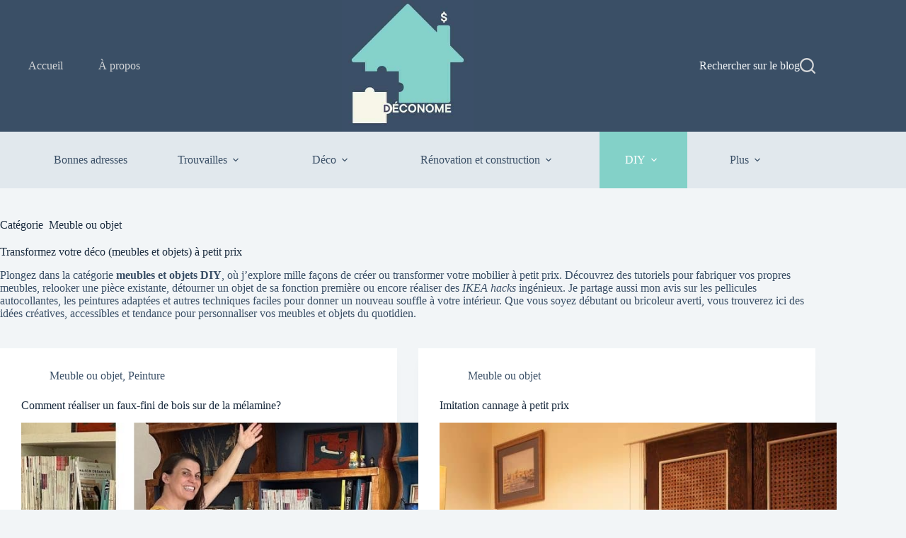

--- FILE ---
content_type: text/html; charset=UTF-8
request_url: https://www.deconome.com/comment-faire/meuble-objet/
body_size: 22360
content:
<!doctype html>
<html lang="fr-FR">
<head>
	
	<meta charset="UTF-8">
	<meta name="viewport" content="width=device-width, initial-scale=1, maximum-scale=5, viewport-fit=cover">
	<link rel="profile" href="https://gmpg.org/xfn/11">

	<meta name='robots' content='index, follow, max-image-preview:large, max-snippet:-1, max-video-preview:-1' />
	<style>img:is([sizes="auto" i], [sizes^="auto," i]) { contain-intrinsic-size: 3000px 1500px }</style>
	<script id="cookieyes" type="text/javascript" src="https://cdn-cookieyes.com/client_data/56a0e1ec10db89665603ccea/script.js"></script><!-- Jetpack Site Verification Tags -->
<meta name="p:domain_verify" content="a5f353cb7549756bf917d265d1522569" />
<meta name="facebook-domain-verification" content="bhx2ceqsjx08hn9j3um7d1b99qhl85" />

	<!-- This site is optimized with the Yoast SEO Premium plugin v26.7 (Yoast SEO v26.7) - https://yoast.com/wordpress/plugins/seo/ -->
	<title>Meuble ou objet Archives - Déconome</title>
	<meta name="description" content="Plongez dans notre catégorie meubles et objets DIY, où j&#039;explore mille façons de créer ou transformer votre mobilier à petit prix" />
	<link rel="canonical" href="https://www.deconome.com/comment-faire/meuble-objet/" />
	<link rel="next" href="https://www.deconome.com/comment-faire/meuble-objet/page/2/" />
	<meta property="og:locale" content="fr_FR" />
	<meta property="og:type" content="article" />
	<meta property="og:title" content="Archives des Meuble ou objet" />
	<meta property="og:description" content="Plongez dans notre catégorie meubles et objets DIY, où j&#039;explore mille façons de créer ou transformer votre mobilier à petit prix" />
	<meta property="og:url" content="https://www.deconome.com/comment-faire/meuble-objet/" />
	<meta property="og:site_name" content="Déconome" />
	<meta property="og:image" content="https://www.deconome.com/wp-content/uploads/2024/02/deconome-image-principale.jpeg" />
	<meta property="og:image:width" content="1200" />
	<meta property="og:image:height" content="630" />
	<meta property="og:image:type" content="image/jpeg" />
	<meta name="twitter:card" content="summary_large_image" />
	<meta name="twitter:site" content="@deconome" />
	<script type="application/ld+json" class="yoast-schema-graph">{"@context":"https://schema.org","@graph":[{"@type":"CollectionPage","@id":"https://www.deconome.com/comment-faire/meuble-objet/","url":"https://www.deconome.com/comment-faire/meuble-objet/","name":"Meuble ou objet Archives - Déconome","isPartOf":{"@id":"https://www.deconome.com/#website"},"primaryImageOfPage":{"@id":"https://www.deconome.com/comment-faire/meuble-objet/#primaryimage"},"image":{"@id":"https://www.deconome.com/comment-faire/meuble-objet/#primaryimage"},"thumbnailUrl":"https://www.deconome.com/wp-content/uploads/2025/08/faux-fini-bois-melamine.jpg","description":"Plongez dans notre catégorie meubles et objets DIY, où j'explore mille façons de créer ou transformer votre mobilier à petit prix","breadcrumb":{"@id":"https://www.deconome.com/comment-faire/meuble-objet/#breadcrumb"},"inLanguage":"fr-FR"},{"@type":"ImageObject","inLanguage":"fr-FR","@id":"https://www.deconome.com/comment-faire/meuble-objet/#primaryimage","url":"https://www.deconome.com/wp-content/uploads/2025/08/faux-fini-bois-melamine.jpg","contentUrl":"https://www.deconome.com/wp-content/uploads/2025/08/faux-fini-bois-melamine.jpg","width":1200,"height":630},{"@type":"BreadcrumbList","@id":"https://www.deconome.com/comment-faire/meuble-objet/#breadcrumb","itemListElement":[{"@type":"ListItem","position":1,"name":"Accueil","item":"https://www.deconome.com/"},{"@type":"ListItem","position":2,"name":"DIY","item":"https://www.deconome.com/comment-faire/"},{"@type":"ListItem","position":3,"name":"Meuble ou objet"}]},{"@type":"WebSite","@id":"https://www.deconome.com/#website","url":"https://www.deconome.com/","name":"Déconome","description":"Le blog des bonnes idées déco pas chères","publisher":{"@id":"https://www.deconome.com/#organization"},"potentialAction":[{"@type":"SearchAction","target":{"@type":"EntryPoint","urlTemplate":"https://www.deconome.com/?s={search_term_string}"},"query-input":{"@type":"PropertyValueSpecification","valueRequired":true,"valueName":"search_term_string"}}],"inLanguage":"fr-FR"},{"@type":"Organization","@id":"https://www.deconome.com/#organization","name":"Déconome","url":"https://www.deconome.com/","logo":{"@type":"ImageObject","inLanguage":"fr-FR","@id":"https://www.deconome.com/#/schema/logo/image/","url":"https://www.deconome.com/wp-content/uploads/2025/01/cropped-icone-deconome.jpg","contentUrl":"https://www.deconome.com/wp-content/uploads/2025/01/cropped-icone-deconome.jpg","width":512,"height":512,"caption":"Déconome"},"image":{"@id":"https://www.deconome.com/#/schema/logo/image/"},"sameAs":["https://www.facebook.com/Deconome","https://x.com/deconome","https://mastodon.social/@deconome","https://instagram.com/deconome","https://www.pinterest.com/deconome","https://www.youtube.com/user/Deconome1","https://tiktok.com/@deconome","https://www.linkedin.com/company/déconome"],"description":"Déconome est un site de création de contenu indépendant spécialisé dans la décoration pas chère, la rénovation pas chère. Conseils, astuces, prix pour vous aider à aménager votre maison avec un petit budget.","email":"info@deconome.com","telephone":"(514)9783353","foundingDate":"2010-04-10","numberOfEmployees":{"@type":"QuantitativeValue","minValue":"1","maxValue":"10"},"publishingPrinciples":"https://www.deconome.com/partenariats/","actionableFeedbackPolicy":"https://www.deconome.com/partenariats/","correctionsPolicy":"https://www.deconome.com/partenariats/","ethicsPolicy":"https://www.deconome.com/partenariats/"}]}</script>
	<!-- / Yoast SEO Premium plugin. -->


<link rel='dns-prefetch' href='//scripts.mediavine.com' />
<link rel='dns-prefetch' href='//secure.gravatar.com' />
<link rel='dns-prefetch' href='//stats.wp.com' />
<link rel='dns-prefetch' href='//jetpack.wordpress.com' />
<link rel='dns-prefetch' href='//s0.wp.com' />
<link rel='dns-prefetch' href='//public-api.wordpress.com' />
<link rel='dns-prefetch' href='//0.gravatar.com' />
<link rel='dns-prefetch' href='//1.gravatar.com' />
<link rel='dns-prefetch' href='//2.gravatar.com' />
<link rel='dns-prefetch' href='//www.googletagmanager.com' />
<link rel='stylesheet' id='blocksy-dynamic-global-css' href='https://www.deconome.com/wp-content/uploads/blocksy/css/global.css?ver=37561' media='all' />
<link rel='stylesheet' id='wp-block-library-css' href='https://www.deconome.com/wp-includes/css/dist/block-library/style.min.css?ver=6.8.3' media='all' />
<link rel='stylesheet' id='mediaelement-css' href='https://www.deconome.com/wp-includes/js/mediaelement/mediaelementplayer-legacy.min.css?ver=4.2.17' media='all' />
<link rel='stylesheet' id='wp-mediaelement-css' href='https://www.deconome.com/wp-includes/js/mediaelement/wp-mediaelement.min.css?ver=6.8.3' media='all' />
<style id='jetpack-sharing-buttons-style-inline-css'>
.jetpack-sharing-buttons__services-list{display:flex;flex-direction:row;flex-wrap:wrap;gap:0;list-style-type:none;margin:5px;padding:0}.jetpack-sharing-buttons__services-list.has-small-icon-size{font-size:12px}.jetpack-sharing-buttons__services-list.has-normal-icon-size{font-size:16px}.jetpack-sharing-buttons__services-list.has-large-icon-size{font-size:24px}.jetpack-sharing-buttons__services-list.has-huge-icon-size{font-size:36px}@media print{.jetpack-sharing-buttons__services-list{display:none!important}}.editor-styles-wrapper .wp-block-jetpack-sharing-buttons{gap:0;padding-inline-start:0}ul.jetpack-sharing-buttons__services-list.has-background{padding:1.25em 2.375em}
</style>
<style id='global-styles-inline-css'>
:root{--wp--preset--aspect-ratio--square: 1;--wp--preset--aspect-ratio--4-3: 4/3;--wp--preset--aspect-ratio--3-4: 3/4;--wp--preset--aspect-ratio--3-2: 3/2;--wp--preset--aspect-ratio--2-3: 2/3;--wp--preset--aspect-ratio--16-9: 16/9;--wp--preset--aspect-ratio--9-16: 9/16;--wp--preset--color--black: #000000;--wp--preset--color--cyan-bluish-gray: #abb8c3;--wp--preset--color--white: #ffffff;--wp--preset--color--pale-pink: #f78da7;--wp--preset--color--vivid-red: #cf2e2e;--wp--preset--color--luminous-vivid-orange: #ff6900;--wp--preset--color--luminous-vivid-amber: #fcb900;--wp--preset--color--light-green-cyan: #7bdcb5;--wp--preset--color--vivid-green-cyan: #00d084;--wp--preset--color--pale-cyan-blue: #8ed1fc;--wp--preset--color--vivid-cyan-blue: #0693e3;--wp--preset--color--vivid-purple: #9b51e0;--wp--preset--color--palette-color-1: var(--theme-palette-color-1, #83d1c8);--wp--preset--color--palette-color-2: var(--theme-palette-color-2, #83d1c8);--wp--preset--color--palette-color-3: var(--theme-palette-color-3, #3A4F66);--wp--preset--color--palette-color-4: var(--theme-palette-color-4, #192a3d);--wp--preset--color--palette-color-5: var(--theme-palette-color-5, #e1e8ed);--wp--preset--color--palette-color-6: var(--theme-palette-color-6, #f2f5f7);--wp--preset--color--palette-color-7: var(--theme-palette-color-7, #FAFBFC);--wp--preset--color--palette-color-8: var(--theme-palette-color-8, #ffffff);--wp--preset--gradient--vivid-cyan-blue-to-vivid-purple: linear-gradient(135deg,rgba(6,147,227,1) 0%,rgb(155,81,224) 100%);--wp--preset--gradient--light-green-cyan-to-vivid-green-cyan: linear-gradient(135deg,rgb(122,220,180) 0%,rgb(0,208,130) 100%);--wp--preset--gradient--luminous-vivid-amber-to-luminous-vivid-orange: linear-gradient(135deg,rgba(252,185,0,1) 0%,rgba(255,105,0,1) 100%);--wp--preset--gradient--luminous-vivid-orange-to-vivid-red: linear-gradient(135deg,rgba(255,105,0,1) 0%,rgb(207,46,46) 100%);--wp--preset--gradient--very-light-gray-to-cyan-bluish-gray: linear-gradient(135deg,rgb(238,238,238) 0%,rgb(169,184,195) 100%);--wp--preset--gradient--cool-to-warm-spectrum: linear-gradient(135deg,rgb(74,234,220) 0%,rgb(151,120,209) 20%,rgb(207,42,186) 40%,rgb(238,44,130) 60%,rgb(251,105,98) 80%,rgb(254,248,76) 100%);--wp--preset--gradient--blush-light-purple: linear-gradient(135deg,rgb(255,206,236) 0%,rgb(152,150,240) 100%);--wp--preset--gradient--blush-bordeaux: linear-gradient(135deg,rgb(254,205,165) 0%,rgb(254,45,45) 50%,rgb(107,0,62) 100%);--wp--preset--gradient--luminous-dusk: linear-gradient(135deg,rgb(255,203,112) 0%,rgb(199,81,192) 50%,rgb(65,88,208) 100%);--wp--preset--gradient--pale-ocean: linear-gradient(135deg,rgb(255,245,203) 0%,rgb(182,227,212) 50%,rgb(51,167,181) 100%);--wp--preset--gradient--electric-grass: linear-gradient(135deg,rgb(202,248,128) 0%,rgb(113,206,126) 100%);--wp--preset--gradient--midnight: linear-gradient(135deg,rgb(2,3,129) 0%,rgb(40,116,252) 100%);--wp--preset--gradient--juicy-peach: linear-gradient(to right, #ffecd2 0%, #fcb69f 100%);--wp--preset--gradient--young-passion: linear-gradient(to right, #ff8177 0%, #ff867a 0%, #ff8c7f 21%, #f99185 52%, #cf556c 78%, #b12a5b 100%);--wp--preset--gradient--true-sunset: linear-gradient(to right, #fa709a 0%, #fee140 100%);--wp--preset--gradient--morpheus-den: linear-gradient(to top, #30cfd0 0%, #330867 100%);--wp--preset--gradient--plum-plate: linear-gradient(135deg, #667eea 0%, #764ba2 100%);--wp--preset--gradient--aqua-splash: linear-gradient(15deg, #13547a 0%, #80d0c7 100%);--wp--preset--gradient--love-kiss: linear-gradient(to top, #ff0844 0%, #ffb199 100%);--wp--preset--gradient--new-retrowave: linear-gradient(to top, #3b41c5 0%, #a981bb 49%, #ffc8a9 100%);--wp--preset--gradient--plum-bath: linear-gradient(to top, #cc208e 0%, #6713d2 100%);--wp--preset--gradient--high-flight: linear-gradient(to right, #0acffe 0%, #495aff 100%);--wp--preset--gradient--teen-party: linear-gradient(-225deg, #FF057C 0%, #8D0B93 50%, #321575 100%);--wp--preset--gradient--fabled-sunset: linear-gradient(-225deg, #231557 0%, #44107A 29%, #FF1361 67%, #FFF800 100%);--wp--preset--gradient--arielle-smile: radial-gradient(circle 248px at center, #16d9e3 0%, #30c7ec 47%, #46aef7 100%);--wp--preset--gradient--itmeo-branding: linear-gradient(180deg, #2af598 0%, #009efd 100%);--wp--preset--gradient--deep-blue: linear-gradient(to right, #6a11cb 0%, #2575fc 100%);--wp--preset--gradient--strong-bliss: linear-gradient(to right, #f78ca0 0%, #f9748f 19%, #fd868c 60%, #fe9a8b 100%);--wp--preset--gradient--sweet-period: linear-gradient(to top, #3f51b1 0%, #5a55ae 13%, #7b5fac 25%, #8f6aae 38%, #a86aa4 50%, #cc6b8e 62%, #f18271 75%, #f3a469 87%, #f7c978 100%);--wp--preset--gradient--purple-division: linear-gradient(to top, #7028e4 0%, #e5b2ca 100%);--wp--preset--gradient--cold-evening: linear-gradient(to top, #0c3483 0%, #a2b6df 100%, #6b8cce 100%, #a2b6df 100%);--wp--preset--gradient--mountain-rock: linear-gradient(to right, #868f96 0%, #596164 100%);--wp--preset--gradient--desert-hump: linear-gradient(to top, #c79081 0%, #dfa579 100%);--wp--preset--gradient--ethernal-constance: linear-gradient(to top, #09203f 0%, #537895 100%);--wp--preset--gradient--happy-memories: linear-gradient(-60deg, #ff5858 0%, #f09819 100%);--wp--preset--gradient--grown-early: linear-gradient(to top, #0ba360 0%, #3cba92 100%);--wp--preset--gradient--morning-salad: linear-gradient(-225deg, #B7F8DB 0%, #50A7C2 100%);--wp--preset--gradient--night-call: linear-gradient(-225deg, #AC32E4 0%, #7918F2 48%, #4801FF 100%);--wp--preset--gradient--mind-crawl: linear-gradient(-225deg, #473B7B 0%, #3584A7 51%, #30D2BE 100%);--wp--preset--gradient--angel-care: linear-gradient(-225deg, #FFE29F 0%, #FFA99F 48%, #FF719A 100%);--wp--preset--gradient--juicy-cake: linear-gradient(to top, #e14fad 0%, #f9d423 100%);--wp--preset--gradient--rich-metal: linear-gradient(to right, #d7d2cc 0%, #304352 100%);--wp--preset--gradient--mole-hall: linear-gradient(-20deg, #616161 0%, #9bc5c3 100%);--wp--preset--gradient--cloudy-knoxville: linear-gradient(120deg, #fdfbfb 0%, #ebedee 100%);--wp--preset--gradient--soft-grass: linear-gradient(to top, #c1dfc4 0%, #deecdd 100%);--wp--preset--gradient--saint-petersburg: linear-gradient(135deg, #f5f7fa 0%, #c3cfe2 100%);--wp--preset--gradient--everlasting-sky: linear-gradient(135deg, #fdfcfb 0%, #e2d1c3 100%);--wp--preset--gradient--kind-steel: linear-gradient(-20deg, #e9defa 0%, #fbfcdb 100%);--wp--preset--gradient--over-sun: linear-gradient(60deg, #abecd6 0%, #fbed96 100%);--wp--preset--gradient--premium-white: linear-gradient(to top, #d5d4d0 0%, #d5d4d0 1%, #eeeeec 31%, #efeeec 75%, #e9e9e7 100%);--wp--preset--gradient--clean-mirror: linear-gradient(45deg, #93a5cf 0%, #e4efe9 100%);--wp--preset--gradient--wild-apple: linear-gradient(to top, #d299c2 0%, #fef9d7 100%);--wp--preset--gradient--snow-again: linear-gradient(to top, #e6e9f0 0%, #eef1f5 100%);--wp--preset--gradient--confident-cloud: linear-gradient(to top, #dad4ec 0%, #dad4ec 1%, #f3e7e9 100%);--wp--preset--gradient--glass-water: linear-gradient(to top, #dfe9f3 0%, white 100%);--wp--preset--gradient--perfect-white: linear-gradient(-225deg, #E3FDF5 0%, #FFE6FA 100%);--wp--preset--font-size--small: 13px;--wp--preset--font-size--medium: 20px;--wp--preset--font-size--large: clamp(22px, 1.375rem + ((1vw - 3.2px) * 0.625), 30px);--wp--preset--font-size--x-large: clamp(30px, 1.875rem + ((1vw - 3.2px) * 1.563), 50px);--wp--preset--font-size--xx-large: clamp(45px, 2.813rem + ((1vw - 3.2px) * 2.734), 80px);--wp--preset--spacing--20: 0.44rem;--wp--preset--spacing--30: 0.67rem;--wp--preset--spacing--40: 1rem;--wp--preset--spacing--50: 1.5rem;--wp--preset--spacing--60: 2.25rem;--wp--preset--spacing--70: 3.38rem;--wp--preset--spacing--80: 5.06rem;--wp--preset--shadow--natural: 6px 6px 9px rgba(0, 0, 0, 0.2);--wp--preset--shadow--deep: 12px 12px 50px rgba(0, 0, 0, 0.4);--wp--preset--shadow--sharp: 6px 6px 0px rgba(0, 0, 0, 0.2);--wp--preset--shadow--outlined: 6px 6px 0px -3px rgba(255, 255, 255, 1), 6px 6px rgba(0, 0, 0, 1);--wp--preset--shadow--crisp: 6px 6px 0px rgba(0, 0, 0, 1);}:root { --wp--style--global--content-size: var(--theme-block-max-width);--wp--style--global--wide-size: var(--theme-block-wide-max-width); }:where(body) { margin: 0; }.wp-site-blocks > .alignleft { float: left; margin-right: 2em; }.wp-site-blocks > .alignright { float: right; margin-left: 2em; }.wp-site-blocks > .aligncenter { justify-content: center; margin-left: auto; margin-right: auto; }:where(.wp-site-blocks) > * { margin-block-start: var(--theme-content-spacing); margin-block-end: 0; }:where(.wp-site-blocks) > :first-child { margin-block-start: 0; }:where(.wp-site-blocks) > :last-child { margin-block-end: 0; }:root { --wp--style--block-gap: var(--theme-content-spacing); }:root :where(.is-layout-flow) > :first-child{margin-block-start: 0;}:root :where(.is-layout-flow) > :last-child{margin-block-end: 0;}:root :where(.is-layout-flow) > *{margin-block-start: var(--theme-content-spacing);margin-block-end: 0;}:root :where(.is-layout-constrained) > :first-child{margin-block-start: 0;}:root :where(.is-layout-constrained) > :last-child{margin-block-end: 0;}:root :where(.is-layout-constrained) > *{margin-block-start: var(--theme-content-spacing);margin-block-end: 0;}:root :where(.is-layout-flex){gap: var(--theme-content-spacing);}:root :where(.is-layout-grid){gap: var(--theme-content-spacing);}.is-layout-flow > .alignleft{float: left;margin-inline-start: 0;margin-inline-end: 2em;}.is-layout-flow > .alignright{float: right;margin-inline-start: 2em;margin-inline-end: 0;}.is-layout-flow > .aligncenter{margin-left: auto !important;margin-right: auto !important;}.is-layout-constrained > .alignleft{float: left;margin-inline-start: 0;margin-inline-end: 2em;}.is-layout-constrained > .alignright{float: right;margin-inline-start: 2em;margin-inline-end: 0;}.is-layout-constrained > .aligncenter{margin-left: auto !important;margin-right: auto !important;}.is-layout-constrained > :where(:not(.alignleft):not(.alignright):not(.alignfull)){max-width: var(--wp--style--global--content-size);margin-left: auto !important;margin-right: auto !important;}.is-layout-constrained > .alignwide{max-width: var(--wp--style--global--wide-size);}body .is-layout-flex{display: flex;}.is-layout-flex{flex-wrap: wrap;align-items: center;}.is-layout-flex > :is(*, div){margin: 0;}body .is-layout-grid{display: grid;}.is-layout-grid > :is(*, div){margin: 0;}body{padding-top: 0px;padding-right: 0px;padding-bottom: 0px;padding-left: 0px;}.has-black-color{color: var(--wp--preset--color--black) !important;}.has-cyan-bluish-gray-color{color: var(--wp--preset--color--cyan-bluish-gray) !important;}.has-white-color{color: var(--wp--preset--color--white) !important;}.has-pale-pink-color{color: var(--wp--preset--color--pale-pink) !important;}.has-vivid-red-color{color: var(--wp--preset--color--vivid-red) !important;}.has-luminous-vivid-orange-color{color: var(--wp--preset--color--luminous-vivid-orange) !important;}.has-luminous-vivid-amber-color{color: var(--wp--preset--color--luminous-vivid-amber) !important;}.has-light-green-cyan-color{color: var(--wp--preset--color--light-green-cyan) !important;}.has-vivid-green-cyan-color{color: var(--wp--preset--color--vivid-green-cyan) !important;}.has-pale-cyan-blue-color{color: var(--wp--preset--color--pale-cyan-blue) !important;}.has-vivid-cyan-blue-color{color: var(--wp--preset--color--vivid-cyan-blue) !important;}.has-vivid-purple-color{color: var(--wp--preset--color--vivid-purple) !important;}.has-palette-color-1-color{color: var(--wp--preset--color--palette-color-1) !important;}.has-palette-color-2-color{color: var(--wp--preset--color--palette-color-2) !important;}.has-palette-color-3-color{color: var(--wp--preset--color--palette-color-3) !important;}.has-palette-color-4-color{color: var(--wp--preset--color--palette-color-4) !important;}.has-palette-color-5-color{color: var(--wp--preset--color--palette-color-5) !important;}.has-palette-color-6-color{color: var(--wp--preset--color--palette-color-6) !important;}.has-palette-color-7-color{color: var(--wp--preset--color--palette-color-7) !important;}.has-palette-color-8-color{color: var(--wp--preset--color--palette-color-8) !important;}.has-black-background-color{background-color: var(--wp--preset--color--black) !important;}.has-cyan-bluish-gray-background-color{background-color: var(--wp--preset--color--cyan-bluish-gray) !important;}.has-white-background-color{background-color: var(--wp--preset--color--white) !important;}.has-pale-pink-background-color{background-color: var(--wp--preset--color--pale-pink) !important;}.has-vivid-red-background-color{background-color: var(--wp--preset--color--vivid-red) !important;}.has-luminous-vivid-orange-background-color{background-color: var(--wp--preset--color--luminous-vivid-orange) !important;}.has-luminous-vivid-amber-background-color{background-color: var(--wp--preset--color--luminous-vivid-amber) !important;}.has-light-green-cyan-background-color{background-color: var(--wp--preset--color--light-green-cyan) !important;}.has-vivid-green-cyan-background-color{background-color: var(--wp--preset--color--vivid-green-cyan) !important;}.has-pale-cyan-blue-background-color{background-color: var(--wp--preset--color--pale-cyan-blue) !important;}.has-vivid-cyan-blue-background-color{background-color: var(--wp--preset--color--vivid-cyan-blue) !important;}.has-vivid-purple-background-color{background-color: var(--wp--preset--color--vivid-purple) !important;}.has-palette-color-1-background-color{background-color: var(--wp--preset--color--palette-color-1) !important;}.has-palette-color-2-background-color{background-color: var(--wp--preset--color--palette-color-2) !important;}.has-palette-color-3-background-color{background-color: var(--wp--preset--color--palette-color-3) !important;}.has-palette-color-4-background-color{background-color: var(--wp--preset--color--palette-color-4) !important;}.has-palette-color-5-background-color{background-color: var(--wp--preset--color--palette-color-5) !important;}.has-palette-color-6-background-color{background-color: var(--wp--preset--color--palette-color-6) !important;}.has-palette-color-7-background-color{background-color: var(--wp--preset--color--palette-color-7) !important;}.has-palette-color-8-background-color{background-color: var(--wp--preset--color--palette-color-8) !important;}.has-black-border-color{border-color: var(--wp--preset--color--black) !important;}.has-cyan-bluish-gray-border-color{border-color: var(--wp--preset--color--cyan-bluish-gray) !important;}.has-white-border-color{border-color: var(--wp--preset--color--white) !important;}.has-pale-pink-border-color{border-color: var(--wp--preset--color--pale-pink) !important;}.has-vivid-red-border-color{border-color: var(--wp--preset--color--vivid-red) !important;}.has-luminous-vivid-orange-border-color{border-color: var(--wp--preset--color--luminous-vivid-orange) !important;}.has-luminous-vivid-amber-border-color{border-color: var(--wp--preset--color--luminous-vivid-amber) !important;}.has-light-green-cyan-border-color{border-color: var(--wp--preset--color--light-green-cyan) !important;}.has-vivid-green-cyan-border-color{border-color: var(--wp--preset--color--vivid-green-cyan) !important;}.has-pale-cyan-blue-border-color{border-color: var(--wp--preset--color--pale-cyan-blue) !important;}.has-vivid-cyan-blue-border-color{border-color: var(--wp--preset--color--vivid-cyan-blue) !important;}.has-vivid-purple-border-color{border-color: var(--wp--preset--color--vivid-purple) !important;}.has-palette-color-1-border-color{border-color: var(--wp--preset--color--palette-color-1) !important;}.has-palette-color-2-border-color{border-color: var(--wp--preset--color--palette-color-2) !important;}.has-palette-color-3-border-color{border-color: var(--wp--preset--color--palette-color-3) !important;}.has-palette-color-4-border-color{border-color: var(--wp--preset--color--palette-color-4) !important;}.has-palette-color-5-border-color{border-color: var(--wp--preset--color--palette-color-5) !important;}.has-palette-color-6-border-color{border-color: var(--wp--preset--color--palette-color-6) !important;}.has-palette-color-7-border-color{border-color: var(--wp--preset--color--palette-color-7) !important;}.has-palette-color-8-border-color{border-color: var(--wp--preset--color--palette-color-8) !important;}.has-vivid-cyan-blue-to-vivid-purple-gradient-background{background: var(--wp--preset--gradient--vivid-cyan-blue-to-vivid-purple) !important;}.has-light-green-cyan-to-vivid-green-cyan-gradient-background{background: var(--wp--preset--gradient--light-green-cyan-to-vivid-green-cyan) !important;}.has-luminous-vivid-amber-to-luminous-vivid-orange-gradient-background{background: var(--wp--preset--gradient--luminous-vivid-amber-to-luminous-vivid-orange) !important;}.has-luminous-vivid-orange-to-vivid-red-gradient-background{background: var(--wp--preset--gradient--luminous-vivid-orange-to-vivid-red) !important;}.has-very-light-gray-to-cyan-bluish-gray-gradient-background{background: var(--wp--preset--gradient--very-light-gray-to-cyan-bluish-gray) !important;}.has-cool-to-warm-spectrum-gradient-background{background: var(--wp--preset--gradient--cool-to-warm-spectrum) !important;}.has-blush-light-purple-gradient-background{background: var(--wp--preset--gradient--blush-light-purple) !important;}.has-blush-bordeaux-gradient-background{background: var(--wp--preset--gradient--blush-bordeaux) !important;}.has-luminous-dusk-gradient-background{background: var(--wp--preset--gradient--luminous-dusk) !important;}.has-pale-ocean-gradient-background{background: var(--wp--preset--gradient--pale-ocean) !important;}.has-electric-grass-gradient-background{background: var(--wp--preset--gradient--electric-grass) !important;}.has-midnight-gradient-background{background: var(--wp--preset--gradient--midnight) !important;}.has-juicy-peach-gradient-background{background: var(--wp--preset--gradient--juicy-peach) !important;}.has-young-passion-gradient-background{background: var(--wp--preset--gradient--young-passion) !important;}.has-true-sunset-gradient-background{background: var(--wp--preset--gradient--true-sunset) !important;}.has-morpheus-den-gradient-background{background: var(--wp--preset--gradient--morpheus-den) !important;}.has-plum-plate-gradient-background{background: var(--wp--preset--gradient--plum-plate) !important;}.has-aqua-splash-gradient-background{background: var(--wp--preset--gradient--aqua-splash) !important;}.has-love-kiss-gradient-background{background: var(--wp--preset--gradient--love-kiss) !important;}.has-new-retrowave-gradient-background{background: var(--wp--preset--gradient--new-retrowave) !important;}.has-plum-bath-gradient-background{background: var(--wp--preset--gradient--plum-bath) !important;}.has-high-flight-gradient-background{background: var(--wp--preset--gradient--high-flight) !important;}.has-teen-party-gradient-background{background: var(--wp--preset--gradient--teen-party) !important;}.has-fabled-sunset-gradient-background{background: var(--wp--preset--gradient--fabled-sunset) !important;}.has-arielle-smile-gradient-background{background: var(--wp--preset--gradient--arielle-smile) !important;}.has-itmeo-branding-gradient-background{background: var(--wp--preset--gradient--itmeo-branding) !important;}.has-deep-blue-gradient-background{background: var(--wp--preset--gradient--deep-blue) !important;}.has-strong-bliss-gradient-background{background: var(--wp--preset--gradient--strong-bliss) !important;}.has-sweet-period-gradient-background{background: var(--wp--preset--gradient--sweet-period) !important;}.has-purple-division-gradient-background{background: var(--wp--preset--gradient--purple-division) !important;}.has-cold-evening-gradient-background{background: var(--wp--preset--gradient--cold-evening) !important;}.has-mountain-rock-gradient-background{background: var(--wp--preset--gradient--mountain-rock) !important;}.has-desert-hump-gradient-background{background: var(--wp--preset--gradient--desert-hump) !important;}.has-ethernal-constance-gradient-background{background: var(--wp--preset--gradient--ethernal-constance) !important;}.has-happy-memories-gradient-background{background: var(--wp--preset--gradient--happy-memories) !important;}.has-grown-early-gradient-background{background: var(--wp--preset--gradient--grown-early) !important;}.has-morning-salad-gradient-background{background: var(--wp--preset--gradient--morning-salad) !important;}.has-night-call-gradient-background{background: var(--wp--preset--gradient--night-call) !important;}.has-mind-crawl-gradient-background{background: var(--wp--preset--gradient--mind-crawl) !important;}.has-angel-care-gradient-background{background: var(--wp--preset--gradient--angel-care) !important;}.has-juicy-cake-gradient-background{background: var(--wp--preset--gradient--juicy-cake) !important;}.has-rich-metal-gradient-background{background: var(--wp--preset--gradient--rich-metal) !important;}.has-mole-hall-gradient-background{background: var(--wp--preset--gradient--mole-hall) !important;}.has-cloudy-knoxville-gradient-background{background: var(--wp--preset--gradient--cloudy-knoxville) !important;}.has-soft-grass-gradient-background{background: var(--wp--preset--gradient--soft-grass) !important;}.has-saint-petersburg-gradient-background{background: var(--wp--preset--gradient--saint-petersburg) !important;}.has-everlasting-sky-gradient-background{background: var(--wp--preset--gradient--everlasting-sky) !important;}.has-kind-steel-gradient-background{background: var(--wp--preset--gradient--kind-steel) !important;}.has-over-sun-gradient-background{background: var(--wp--preset--gradient--over-sun) !important;}.has-premium-white-gradient-background{background: var(--wp--preset--gradient--premium-white) !important;}.has-clean-mirror-gradient-background{background: var(--wp--preset--gradient--clean-mirror) !important;}.has-wild-apple-gradient-background{background: var(--wp--preset--gradient--wild-apple) !important;}.has-snow-again-gradient-background{background: var(--wp--preset--gradient--snow-again) !important;}.has-confident-cloud-gradient-background{background: var(--wp--preset--gradient--confident-cloud) !important;}.has-glass-water-gradient-background{background: var(--wp--preset--gradient--glass-water) !important;}.has-perfect-white-gradient-background{background: var(--wp--preset--gradient--perfect-white) !important;}.has-small-font-size{font-size: var(--wp--preset--font-size--small) !important;}.has-medium-font-size{font-size: var(--wp--preset--font-size--medium) !important;}.has-large-font-size{font-size: var(--wp--preset--font-size--large) !important;}.has-x-large-font-size{font-size: var(--wp--preset--font-size--x-large) !important;}.has-xx-large-font-size{font-size: var(--wp--preset--font-size--xx-large) !important;}
:root :where(.wp-block-pullquote){font-size: clamp(0.984em, 0.984rem + ((1vw - 0.2em) * 0.645), 1.5em);line-height: 1.6;}
</style>
<link rel='stylesheet' id='parent-style-css' href='https://www.deconome.com/wp-content/themes/blocksy/style.css?ver=6.8.3' media='all' />
<link rel='stylesheet' id='ct-main-styles-css' href='https://www.deconome.com/wp-content/themes/blocksy/static/bundle/main.min.css?ver=2.1.23' media='all' />
<link rel='stylesheet' id='ct-page-title-styles-css' href='https://www.deconome.com/wp-content/themes/blocksy/static/bundle/page-title.min.css?ver=2.1.23' media='all' />
<link rel='stylesheet' id='ct-stackable-styles-css' href='https://www.deconome.com/wp-content/themes/blocksy/static/bundle/stackable.min.css?ver=2.1.23' media='all' />
<link rel='stylesheet' id='ct-wpforms-styles-css' href='https://www.deconome.com/wp-content/themes/blocksy/static/bundle/wpforms.min.css?ver=2.1.23' media='all' />
<link rel="preload" class="mv-grow-style" href="https://www.deconome.com/wp-content/plugins/social-pug/assets/dist/style-frontend-pro.css?ver=1.36.3" as="style"><noscript><link rel='stylesheet' id='dpsp-frontend-style-pro-css' href='https://www.deconome.com/wp-content/plugins/social-pug/assets/dist/style-frontend-pro.css?ver=1.36.3' media='all' />
</noscript><style id='dpsp-frontend-style-pro-inline-css'>

			@media screen and ( max-width : 720px ) {
				aside#dpsp-floating-sidebar.dpsp-hide-on-mobile.opened {
					display: none;
				}
			}
			
</style>
<link rel='stylesheet' id='blocksy-ext-trending-styles-css' href='https://www.deconome.com/wp-content/plugins/blocksy-companion/framework/extensions/trending/static/bundle/main.min.css?ver=2.1.23' media='all' />

		<!-- Global site tag (gtag.js) - Google Analytics v4 -->
		<script async src="https://www.googletagmanager.com/gtag/js?id=G-5K6F1ZZG80"></script>
		<script>
		window.dataLayer = window.dataLayer || [];
		function gtag(){dataLayer.push(arguments);}
		gtag('js', new Date());

		gtag('config', 'G-5K6F1ZZG80');

		</script>
		<!-- End Google Analytics v4 -->

		<script async="async" fetchpriority="high" data-noptimize="1" data-cfasync="false" src="https://scripts.mediavine.com/tags/deconome.js?ver=6.8.3" id="mv-script-wrapper-js"></script>
<meta name="generator" content="Site Kit by Google 1.168.0" />	<style>img#wpstats{display:none}</style>
		<noscript><link rel='stylesheet' href='https://www.deconome.com/wp-content/themes/blocksy/static/bundle/no-scripts.min.css' type='text/css'></noscript>
<meta name="hubbub-info" description="Hubbub 1.36.3"><link rel="icon" href="https://www.deconome.com/wp-content/uploads/2025/01/cropped-icone-deconome-32x32.jpg" sizes="32x32" />
<link rel="icon" href="https://www.deconome.com/wp-content/uploads/2025/01/cropped-icone-deconome-192x192.jpg" sizes="192x192" />
<link rel="apple-touch-icon" href="https://www.deconome.com/wp-content/uploads/2025/01/cropped-icone-deconome-180x180.jpg" />
<meta name="msapplication-TileImage" content="https://www.deconome.com/wp-content/uploads/2025/01/cropped-icone-deconome-270x270.jpg" />
		<style id="wp-custom-css">
			/** about us page **/
.ct-custom.elementor-widget-image-box,
.ct-custom .elementor-widget-container {
	height: 100%;
}

.ct-custom .elementor-widget-container {
	overflow: hidden;
}

.ct-custom .elementor-image-box-content {
	padding: 0 30px;
}
/* Mediavine Sidebar Fix */
@media only screen and (min-width: 1200px) {
.ct-container[data-sidebar=right] {
    grid-template-columns: minmax(100px, 1fr) minmax(335px, 27%);
}
}

/* Mediavine Sidebar Fix */
@media only screen and (min-width: 1200px) {
.ct-container[data-sidebar=right] {
    grid-template-columns: minmax(100px, 1fr) minmax(335px, 27%);
}
}

/* Mediavine mobile fix CSS */
@media only screen and (max-width: 425px) {
.single-post .entry-content figure.aligncenter {
    max-width: 100% !important;
}
}

@media only screen and (max-width: 359px) {
.single-post .site-main > .ct-container, #header [data-device=mobile] .ct-container {
    min-width: 100%;
    padding-left: 10px;
    padding-right: 10px;
}
}
/*End Mediavine CSS */

.ct-sticky-widgets {
    position:unset!important;
    top:unset!important;
}		</style>
			</head>


<body class="archive category category-meuble-objet category-14602 wp-custom-logo wp-embed-responsive wp-theme-blocksy wp-child-theme-blocksy-child stk--is-blocksy-theme has-grow-sidebar" data-link="type-2" data-prefix="categories" data-header="type-1" data-footer="type-1">

<a class="skip-link screen-reader-text" href="#main">Passer au contenu</a><div class="ct-drawer-canvas" data-location="start">
		<div id="search-modal" class="ct-panel" data-behaviour="modal" role="dialog" aria-label="Modale de recherche" inert>
			<div class="ct-panel-actions">
				<button class="ct-toggle-close" data-type="type-1" aria-label="Fermer la modale de recherche">
					<svg class="ct-icon" width="12" height="12" viewBox="0 0 15 15"><path d="M1 15a1 1 0 01-.71-.29 1 1 0 010-1.41l5.8-5.8-5.8-5.8A1 1 0 011.7.29l5.8 5.8 5.8-5.8a1 1 0 011.41 1.41l-5.8 5.8 5.8 5.8a1 1 0 01-1.41 1.41l-5.8-5.8-5.8 5.8A1 1 0 011 15z"/></svg>				</button>
			</div>

			<div class="ct-panel-content">
				

<form role="search" method="get" class="ct-search-form"  action="https://www.deconome.com/" aria-haspopup="listbox" data-live-results="thumbs">

	<input 
		type="search" class="modal-field"		placeholder="Rechercher sur le blog"
		value=""
		name="s"
		autocomplete="off"
		title="Rechercher…"
		aria-label="Rechercher…"
			>

	<div class="ct-search-form-controls">
		
		<button type="submit" class="wp-element-button" data-button="icon" aria-label="Bouton de recherche">
			<svg class="ct-icon ct-search-button-content" aria-hidden="true" width="15" height="15" viewBox="0 0 15 15"><path d="M14.8,13.7L12,11c0.9-1.2,1.5-2.6,1.5-4.2c0-3.7-3-6.8-6.8-6.8S0,3,0,6.8s3,6.8,6.8,6.8c1.6,0,3.1-0.6,4.2-1.5l2.8,2.8c0.1,0.1,0.3,0.2,0.5,0.2s0.4-0.1,0.5-0.2C15.1,14.5,15.1,14,14.8,13.7z M1.5,6.8c0-2.9,2.4-5.2,5.2-5.2S12,3.9,12,6.8S9.6,12,6.8,12S1.5,9.6,1.5,6.8z"/></svg>
			<span class="ct-ajax-loader">
				<svg viewBox="0 0 24 24">
					<circle cx="12" cy="12" r="10" opacity="0.2" fill="none" stroke="currentColor" stroke-miterlimit="10" stroke-width="2"/>

					<path d="m12,2c5.52,0,10,4.48,10,10" fill="none" stroke="currentColor" stroke-linecap="round" stroke-miterlimit="10" stroke-width="2">
						<animateTransform
							attributeName="transform"
							attributeType="XML"
							type="rotate"
							dur="0.6s"
							from="0 12 12"
							to="360 12 12"
							repeatCount="indefinite"
						/>
					</path>
				</svg>
			</span>
		</button>

		
					<input type="hidden" name="ct_post_type" value="post:page">
		
		

		<input type="hidden" value="9de24ba31d" class="ct-live-results-nonce">	</div>

			<div class="screen-reader-text" aria-live="polite" role="status">
			Aucun résultat		</div>
	
</form>


			</div>
		</div>

		<div id="offcanvas" class="ct-panel ct-header" data-behaviour="right-side" role="dialog" aria-label="Modale hors champ" inert=""><div class="ct-panel-inner">
		<div class="ct-panel-actions">
			
			<button class="ct-toggle-close" data-type="type-1" aria-label="Fermer le tiroir">
				<svg class="ct-icon" width="12" height="12" viewBox="0 0 15 15"><path d="M1 15a1 1 0 01-.71-.29 1 1 0 010-1.41l5.8-5.8-5.8-5.8A1 1 0 011.7.29l5.8 5.8 5.8-5.8a1 1 0 011.41 1.41l-5.8 5.8 5.8 5.8a1 1 0 01-1.41 1.41l-5.8-5.8-5.8 5.8A1 1 0 011 15z"/></svg>
			</button>
		</div>
		<div class="ct-panel-content" data-device="desktop"><div class="ct-panel-content-inner"></div></div><div class="ct-panel-content" data-device="mobile"><div class="ct-panel-content-inner">
<nav
	class="mobile-menu menu-container has-submenu"
	data-id="mobile-menu" data-interaction="click" data-toggle-type="type-1" data-submenu-dots="yes"	aria-label="Navigation">

	<ul id="menu-navigation-1" class=""><li class="menu-item menu-item-type-post_type menu-item-object-page menu-item-6845"><a href="https://www.deconome.com/magasin-decoration-pas-cher/" class="ct-menu-link">Bonnes adresses</a></li>
<li class="menu-item menu-item-type-post_type menu-item-object-page menu-item-has-children menu-item-7437"><span class="ct-sub-menu-parent"><a href="https://www.deconome.com/accessoires-deco-pas-cher/" class="ct-menu-link">Trouvailles</a><button class="ct-toggle-dropdown-mobile" aria-label="Déplier le menu déroulant" aria-haspopup="true" aria-expanded="false"><svg class="ct-icon toggle-icon-1" width="15" height="15" viewBox="0 0 15 15" aria-hidden="true"><path d="M3.9,5.1l3.6,3.6l3.6-3.6l1.4,0.7l-5,5l-5-5L3.9,5.1z"/></svg></button></span>
<ul class="sub-menu">
	<li class="menu-item menu-item-type-post_type menu-item-object-page menu-item-7439"><a href="https://www.deconome.com/mobilier-pas-cher/" class="ct-menu-link">Mobilier</a></li>
	<li class="menu-item menu-item-type-post_type menu-item-object-page menu-item-7443"><a href="https://www.deconome.com/luminaires-pas-cher/" class="ct-menu-link">Luminaires</a></li>
	<li class="menu-item menu-item-type-post_type menu-item-object-page menu-item-7444"><a href="https://www.deconome.com/accessoires-deco-pas-cher/" class="ct-menu-link">Accessoires déco</a></li>
	<li class="menu-item menu-item-type-post_type menu-item-object-page menu-item-7521"><a href="https://www.deconome.com/meubles-de-rangement-pas-cher/" class="ct-menu-link">Meubles de rangement</a></li>
	<li class="menu-item menu-item-type-post_type menu-item-object-page menu-item-7813"><a href="https://www.deconome.com/meubles-enfant-pas-cher/" class="ct-menu-link">Meubles d’enfant</a></li>
	<li class="menu-item menu-item-type-post_type menu-item-object-page menu-item-55516"><a href="https://www.deconome.com/mobilier-de-jardin-pas-cher/" class="ct-menu-link">Mobilier de jardin</a></li>
</ul>
</li>
<li class="menu-item menu-item-type-taxonomy menu-item-object-category menu-item-has-children menu-item-6849"><span class="ct-sub-menu-parent"><a href="https://www.deconome.com/par-piece-de-la-maison/" class="ct-menu-link">Déco</a><button class="ct-toggle-dropdown-mobile" aria-label="Déplier le menu déroulant" aria-haspopup="true" aria-expanded="false"><svg class="ct-icon toggle-icon-1" width="15" height="15" viewBox="0 0 15 15" aria-hidden="true"><path d="M3.9,5.1l3.6,3.6l3.6-3.6l1.4,0.7l-5,5l-5-5L3.9,5.1z"/></svg></button></span>
<ul class="sub-menu">
	<li class="menu-item menu-item-type-taxonomy menu-item-object-category menu-item-55396"><a href="https://www.deconome.com/astuce-deco-maison-pas-cher/" class="ct-menu-link">Astuce déco</a></li>
	<li class="menu-item menu-item-type-taxonomy menu-item-object-category menu-item-has-children menu-item-6865"><span class="ct-sub-menu-parent"><a href="https://www.deconome.com/par-piece-de-la-maison/" class="ct-menu-link">Par pièce</a><button class="ct-toggle-dropdown-mobile" aria-label="Déplier le menu déroulant" aria-haspopup="true" aria-expanded="false"><svg class="ct-icon toggle-icon-1" width="15" height="15" viewBox="0 0 15 15" aria-hidden="true"><path d="M3.9,5.1l3.6,3.6l3.6-3.6l1.4,0.7l-5,5l-5-5L3.9,5.1z"/></svg></button></span>
	<ul class="sub-menu">
		<li class="menu-item menu-item-type-taxonomy menu-item-object-category menu-item-6850"><a href="https://www.deconome.com/par-piece-de-la-maison/bureau/" class="ct-menu-link">Bureau</a></li>
		<li class="menu-item menu-item-type-taxonomy menu-item-object-category menu-item-6851"><a href="https://www.deconome.com/par-piece-de-la-maison/chambre/" class="ct-menu-link">Chambre</a></li>
		<li class="menu-item menu-item-type-taxonomy menu-item-object-category menu-item-55308"><a href="https://www.deconome.com/par-piece-de-la-maison/chambre-denfant/" class="ct-menu-link">chambre d&rsquo;enfant</a></li>
		<li class="menu-item menu-item-type-taxonomy menu-item-object-category menu-item-6852"><a href="https://www.deconome.com/par-piece-de-la-maison/cuisine/" class="ct-menu-link">Cuisine</a></li>
		<li class="menu-item menu-item-type-taxonomy menu-item-object-category menu-item-6853"><a href="https://www.deconome.com/par-piece-de-la-maison/entree/" class="ct-menu-link">Entrée</a></li>
		<li class="menu-item menu-item-type-taxonomy menu-item-object-category menu-item-6854"><a href="https://www.deconome.com/par-piece-de-la-maison/salle-de-bain/" class="ct-menu-link">Salle de bain</a></li>
		<li class="menu-item menu-item-type-taxonomy menu-item-object-category menu-item-6855"><a href="https://www.deconome.com/par-piece-de-la-maison/salon/" class="ct-menu-link">Salon</a></li>
		<li class="menu-item menu-item-type-taxonomy menu-item-object-category menu-item-6856"><a href="https://www.deconome.com/par-piece-de-la-maison/sous-sol/" class="ct-menu-link">Sous-sol</a></li>
		<li class="menu-item menu-item-type-taxonomy menu-item-object-category menu-item-6857"><a href="https://www.deconome.com/par-piece-de-la-maison/toilette/" class="ct-menu-link">Toilette</a></li>
		<li class="menu-item menu-item-type-taxonomy menu-item-object-category menu-item-6861"><a href="https://www.deconome.com/par-piece-de-la-maison/jardin/" class="ct-menu-link">Jardin</a></li>
	</ul>
</li>
	<li class="menu-item menu-item-type-taxonomy menu-item-object-category menu-item-6862"><a href="https://www.deconome.com/visite-de-maison/" class="ct-menu-link">Visite de maisons</a></li>
	<li class="menu-item menu-item-type-taxonomy menu-item-object-category menu-item-has-children menu-item-6868"><span class="ct-sub-menu-parent"><a href="https://www.deconome.com/evenement/" class="ct-menu-link">Évènement</a><button class="ct-toggle-dropdown-mobile" aria-label="Déplier le menu déroulant" aria-haspopup="true" aria-expanded="false"><svg class="ct-icon toggle-icon-1" width="15" height="15" viewBox="0 0 15 15" aria-hidden="true"><path d="M3.9,5.1l3.6,3.6l3.6-3.6l1.4,0.7l-5,5l-5-5L3.9,5.1z"/></svg></button></span>
	<ul class="sub-menu">
		<li class="menu-item menu-item-type-taxonomy menu-item-object-category menu-item-75742"><a href="https://www.deconome.com/evenement/salon-de-design/" class="ct-menu-link">Salon de design</a></li>
		<li class="menu-item menu-item-type-taxonomy menu-item-object-category menu-item-6870"><a href="https://www.deconome.com/evenement/noel/" class="ct-menu-link">Noël</a></li>
		<li class="menu-item menu-item-type-taxonomy menu-item-object-category menu-item-6869"><a href="https://www.deconome.com/evenement/halloween/" class="ct-menu-link">Halloween</a></li>
		<li class="menu-item menu-item-type-taxonomy menu-item-object-category menu-item-6871"><a href="https://www.deconome.com/evenement/paques/" class="ct-menu-link">Pâques</a></li>
		<li class="menu-item menu-item-type-taxonomy menu-item-object-category menu-item-6872"><a href="https://www.deconome.com/evenement/st-valentin/" class="ct-menu-link">St Valentin</a></li>
		<li class="menu-item menu-item-type-taxonomy menu-item-object-category menu-item-14197"><a href="https://www.deconome.com/evenement/mariage/" class="ct-menu-link">Mariage</a></li>
	</ul>
</li>
</ul>
</li>
<li class="menu-item menu-item-type-taxonomy menu-item-object-category menu-item-has-children menu-item-10412"><span class="ct-sub-menu-parent"><a href="https://www.deconome.com/renovation/" class="ct-menu-link">Rénovation et construction</a><button class="ct-toggle-dropdown-mobile" aria-label="Déplier le menu déroulant" aria-haspopup="true" aria-expanded="false"><svg class="ct-icon toggle-icon-1" width="15" height="15" viewBox="0 0 15 15" aria-hidden="true"><path d="M3.9,5.1l3.6,3.6l3.6-3.6l1.4,0.7l-5,5l-5-5L3.9,5.1z"/></svg></button></span>
<ul class="sub-menu">
	<li class="menu-item menu-item-type-taxonomy menu-item-object-category menu-item-68373"><a href="https://www.deconome.com/renovation/chalet-quebec/" class="ct-menu-link">Chalet</a></li>
	<li class="menu-item menu-item-type-taxonomy menu-item-object-category menu-item-6863"><a href="https://www.deconome.com/avant-apres/" class="ct-menu-link">Avant après</a></li>
	<li class="menu-item menu-item-type-taxonomy menu-item-object-category menu-item-has-children menu-item-55395"><span class="ct-sub-menu-parent"><a href="https://www.deconome.com/renovation/trucs-reno/" class="ct-menu-link">Trucs de réno</a><button class="ct-toggle-dropdown-mobile" aria-label="Déplier le menu déroulant" aria-haspopup="true" aria-expanded="false"><svg class="ct-icon toggle-icon-1" width="15" height="15" viewBox="0 0 15 15" aria-hidden="true"><path d="M3.9,5.1l3.6,3.6l3.6-3.6l1.4,0.7l-5,5l-5-5L3.9,5.1z"/></svg></button></span>
	<ul class="sub-menu">
		<li class="menu-item menu-item-type-taxonomy menu-item-object-category menu-item-81406"><a href="https://www.deconome.com/renovation/salle-de-bain-pas-cher/" class="ct-menu-link">Rénovation de salle de bain</a></li>
		<li class="menu-item menu-item-type-taxonomy menu-item-object-category menu-item-81407"><a href="https://www.deconome.com/renovation/cuisine-pas-cher/" class="ct-menu-link">Rénovation de cuisine</a></li>
	</ul>
</li>
	<li class="menu-item menu-item-type-taxonomy menu-item-object-category menu-item-6858"><a href="https://www.deconome.com/renovation/ma-saga-des-renos/" class="ct-menu-link">Ma saga des rénos</a></li>
</ul>
</li>
<li class="menu-item menu-item-type-taxonomy menu-item-object-category current-category-ancestor current-menu-ancestor current-menu-parent current-category-parent menu-item-has-children menu-item-10413"><span class="ct-sub-menu-parent"><a href="https://www.deconome.com/comment-faire/" class="ct-menu-link">DIY</a><button class="ct-toggle-dropdown-mobile" aria-label="Déplier le menu déroulant" aria-haspopup="true" aria-expanded="false"><svg class="ct-icon toggle-icon-1" width="15" height="15" viewBox="0 0 15 15" aria-hidden="true"><path d="M3.9,5.1l3.6,3.6l3.6-3.6l1.4,0.7l-5,5l-5-5L3.9,5.1z"/></svg></button></span>
<ul class="sub-menu">
	<li class="menu-item menu-item-type-taxonomy menu-item-object-category menu-item-55386"><a href="https://www.deconome.com/comment-faire/decoration-murale/" class="ct-menu-link">Décoration murale</a></li>
	<li class="menu-item menu-item-type-taxonomy menu-item-object-category menu-item-55387"><a href="https://www.deconome.com/comment-faire/peinture/" class="ct-menu-link">Peinture</a></li>
	<li class="menu-item menu-item-type-taxonomy menu-item-object-category current-menu-item menu-item-55388"><a href="https://www.deconome.com/comment-faire/meuble-objet/" aria-current="page" class="ct-menu-link">Meuble ou objet</a></li>
	<li class="menu-item menu-item-type-taxonomy menu-item-object-category menu-item-81186"><a href="https://www.deconome.com/comment-faire/luminaire/" class="ct-menu-link">Luminaire</a></li>
</ul>
</li>
<li class="menu-item menu-item-type-post_type menu-item-object-page menu-item-74486"><a href="https://www.deconome.com/coaching-deco-pas-cher/" class="ct-menu-link">Coaching déco</a></li>
<li class="menu-item menu-item-type-post_type menu-item-object-page menu-item-52880"><a href="https://www.deconome.com/calculateur-prix-de-renovation-de-cuisine/" class="ct-menu-link">Calculateur</a></li>
</ul></nav>

</div></div></div></div></div>
<div id="main-container">
	<header id="header" class="ct-header" data-id="type-1"><div data-device="desktop"><div data-row="top" data-column-set="3"><div class="ct-container"><div data-column="start" data-placements="1"><div data-items="primary">
<nav
	id="header-menu-2"
	class="header-menu-2 menu-container"
	data-id="menu-secondary" data-interaction="hover"	data-menu="type-1"
	data-dropdown="type-1:simple"		data-responsive="no"		aria-label="Menu du haut">

	<ul id="menu-menu-du-haut" class="menu"><li id="menu-item-10566" class="menu-item menu-item-type-custom menu-item-object-custom menu-item-home menu-item-10566"><a href="https://www.deconome.com/" class="ct-menu-link">Accueil</a></li>
<li id="menu-item-10545" class="menu-item menu-item-type-post_type menu-item-object-page menu-item-10545"><a href="https://www.deconome.com/a-propos/" class="ct-menu-link">À propos</a></li>
</ul></nav>

</div></div><div data-column="middle"><div data-items="">
<div	class="site-branding"
	data-id="logo"		>

			<a href="https://www.deconome.com/" class="site-logo-container" rel="home" itemprop="url" ><img width="320" height="320" src="https://www.deconome.com/wp-content/uploads/2025/01/Logo-Deconome.jpg" class="default-logo" alt="Logo Déconome" decoding="async" fetchpriority="high" srcset="https://www.deconome.com/wp-content/uploads/2025/01/Logo-Deconome.jpg 320w, https://www.deconome.com/wp-content/uploads/2025/01/Logo-Deconome-200x200.jpg 200w" sizes="(max-width: 320px) 100vw, 320px" /></a>	
	</div>

</div></div><div data-column="end" data-placements="1"><div data-items="primary">
<button
	class="ct-header-search ct-toggle "
	data-toggle-panel="#search-modal"
	aria-controls="search-modal"
	aria-label="Rechercher sur le blog"
	data-label="left"
	data-id="search">

	<span class="ct-label " aria-hidden="true">Rechercher sur le blog</span>

	<svg class="ct-icon" aria-hidden="true" width="15" height="15" viewBox="0 0 15 15"><path d="M14.8,13.7L12,11c0.9-1.2,1.5-2.6,1.5-4.2c0-3.7-3-6.8-6.8-6.8S0,3,0,6.8s3,6.8,6.8,6.8c1.6,0,3.1-0.6,4.2-1.5l2.8,2.8c0.1,0.1,0.3,0.2,0.5,0.2s0.4-0.1,0.5-0.2C15.1,14.5,15.1,14,14.8,13.7z M1.5,6.8c0-2.9,2.4-5.2,5.2-5.2S12,3.9,12,6.8S9.6,12,6.8,12S1.5,9.6,1.5,6.8z"/></svg></button>
</div></div></div></div><div data-row="bottom" data-column-set="1"><div class="ct-container"><div data-column="start" data-placements="1"><div data-items="primary">
<nav
	id="header-menu-1"
	class="header-menu-1 menu-container"
	data-id="menu" data-interaction="hover"	data-menu="type-3"
	data-dropdown="type-1:simple"	data-stretch	data-responsive="no"		aria-label="Navigation">

	<ul id="menu-navigation" class="menu"><li id="menu-item-6845" class="menu-item menu-item-type-post_type menu-item-object-page menu-item-6845"><a href="https://www.deconome.com/magasin-decoration-pas-cher/" class="ct-menu-link">Bonnes adresses</a></li>
<li id="menu-item-7437" class="menu-item menu-item-type-post_type menu-item-object-page menu-item-has-children menu-item-7437 animated-submenu-block"><a href="https://www.deconome.com/accessoires-deco-pas-cher/" class="ct-menu-link">Trouvailles<span class="ct-toggle-dropdown-desktop"><svg class="ct-icon" width="8" height="8" viewBox="0 0 15 15" aria-hidden="true"><path d="M2.1,3.2l5.4,5.4l5.4-5.4L15,4.3l-7.5,7.5L0,4.3L2.1,3.2z"/></svg></span></a><button class="ct-toggle-dropdown-desktop-ghost" aria-label="Déplier le menu déroulant" aria-haspopup="true" aria-expanded="false"></button>
<ul class="sub-menu">
	<li id="menu-item-7439" class="menu-item menu-item-type-post_type menu-item-object-page menu-item-7439"><a href="https://www.deconome.com/mobilier-pas-cher/" class="ct-menu-link">Mobilier</a></li>
	<li id="menu-item-7443" class="menu-item menu-item-type-post_type menu-item-object-page menu-item-7443"><a href="https://www.deconome.com/luminaires-pas-cher/" class="ct-menu-link">Luminaires</a></li>
	<li id="menu-item-7444" class="menu-item menu-item-type-post_type menu-item-object-page menu-item-7444"><a href="https://www.deconome.com/accessoires-deco-pas-cher/" class="ct-menu-link">Accessoires déco</a></li>
	<li id="menu-item-7521" class="menu-item menu-item-type-post_type menu-item-object-page menu-item-7521"><a href="https://www.deconome.com/meubles-de-rangement-pas-cher/" class="ct-menu-link">Meubles de rangement</a></li>
	<li id="menu-item-7813" class="menu-item menu-item-type-post_type menu-item-object-page menu-item-7813"><a href="https://www.deconome.com/meubles-enfant-pas-cher/" class="ct-menu-link">Meubles d’enfant</a></li>
	<li id="menu-item-55516" class="menu-item menu-item-type-post_type menu-item-object-page menu-item-55516"><a href="https://www.deconome.com/mobilier-de-jardin-pas-cher/" class="ct-menu-link">Mobilier de jardin</a></li>
</ul>
</li>
<li id="menu-item-6849" class="menu-item menu-item-type-taxonomy menu-item-object-category menu-item-has-children menu-item-6849 animated-submenu-block"><a href="https://www.deconome.com/par-piece-de-la-maison/" class="ct-menu-link">Déco<span class="ct-toggle-dropdown-desktop"><svg class="ct-icon" width="8" height="8" viewBox="0 0 15 15" aria-hidden="true"><path d="M2.1,3.2l5.4,5.4l5.4-5.4L15,4.3l-7.5,7.5L0,4.3L2.1,3.2z"/></svg></span></a><button class="ct-toggle-dropdown-desktop-ghost" aria-label="Déplier le menu déroulant" aria-haspopup="true" aria-expanded="false"></button>
<ul class="sub-menu">
	<li id="menu-item-55396" class="menu-item menu-item-type-taxonomy menu-item-object-category menu-item-55396"><a href="https://www.deconome.com/astuce-deco-maison-pas-cher/" class="ct-menu-link">Astuce déco</a></li>
	<li id="menu-item-6865" class="menu-item menu-item-type-taxonomy menu-item-object-category menu-item-has-children menu-item-6865 animated-submenu-inline"><a href="https://www.deconome.com/par-piece-de-la-maison/" class="ct-menu-link">Par pièce<span class="ct-toggle-dropdown-desktop"><svg class="ct-icon" width="8" height="8" viewBox="0 0 15 15" aria-hidden="true"><path d="M2.1,3.2l5.4,5.4l5.4-5.4L15,4.3l-7.5,7.5L0,4.3L2.1,3.2z"/></svg></span></a><button class="ct-toggle-dropdown-desktop-ghost" aria-label="Déplier le menu déroulant" aria-haspopup="true" aria-expanded="false"></button>
	<ul class="sub-menu">
		<li id="menu-item-6850" class="menu-item menu-item-type-taxonomy menu-item-object-category menu-item-6850"><a href="https://www.deconome.com/par-piece-de-la-maison/bureau/" class="ct-menu-link">Bureau</a></li>
		<li id="menu-item-6851" class="menu-item menu-item-type-taxonomy menu-item-object-category menu-item-6851"><a href="https://www.deconome.com/par-piece-de-la-maison/chambre/" class="ct-menu-link">Chambre</a></li>
		<li id="menu-item-55308" class="menu-item menu-item-type-taxonomy menu-item-object-category menu-item-55308"><a href="https://www.deconome.com/par-piece-de-la-maison/chambre-denfant/" class="ct-menu-link">chambre d&rsquo;enfant</a></li>
		<li id="menu-item-6852" class="menu-item menu-item-type-taxonomy menu-item-object-category menu-item-6852"><a href="https://www.deconome.com/par-piece-de-la-maison/cuisine/" class="ct-menu-link">Cuisine</a></li>
		<li id="menu-item-6853" class="menu-item menu-item-type-taxonomy menu-item-object-category menu-item-6853"><a href="https://www.deconome.com/par-piece-de-la-maison/entree/" class="ct-menu-link">Entrée</a></li>
		<li id="menu-item-6854" class="menu-item menu-item-type-taxonomy menu-item-object-category menu-item-6854"><a href="https://www.deconome.com/par-piece-de-la-maison/salle-de-bain/" class="ct-menu-link">Salle de bain</a></li>
		<li id="menu-item-6855" class="menu-item menu-item-type-taxonomy menu-item-object-category menu-item-6855"><a href="https://www.deconome.com/par-piece-de-la-maison/salon/" class="ct-menu-link">Salon</a></li>
		<li id="menu-item-6856" class="menu-item menu-item-type-taxonomy menu-item-object-category menu-item-6856"><a href="https://www.deconome.com/par-piece-de-la-maison/sous-sol/" class="ct-menu-link">Sous-sol</a></li>
		<li id="menu-item-6857" class="menu-item menu-item-type-taxonomy menu-item-object-category menu-item-6857"><a href="https://www.deconome.com/par-piece-de-la-maison/toilette/" class="ct-menu-link">Toilette</a></li>
		<li id="menu-item-6861" class="menu-item menu-item-type-taxonomy menu-item-object-category menu-item-6861"><a href="https://www.deconome.com/par-piece-de-la-maison/jardin/" class="ct-menu-link">Jardin</a></li>
	</ul>
</li>
	<li id="menu-item-6862" class="menu-item menu-item-type-taxonomy menu-item-object-category menu-item-6862"><a href="https://www.deconome.com/visite-de-maison/" class="ct-menu-link">Visite de maisons</a></li>
	<li id="menu-item-6868" class="menu-item menu-item-type-taxonomy menu-item-object-category menu-item-has-children menu-item-6868 animated-submenu-inline"><a href="https://www.deconome.com/evenement/" class="ct-menu-link">Évènement<span class="ct-toggle-dropdown-desktop"><svg class="ct-icon" width="8" height="8" viewBox="0 0 15 15" aria-hidden="true"><path d="M2.1,3.2l5.4,5.4l5.4-5.4L15,4.3l-7.5,7.5L0,4.3L2.1,3.2z"/></svg></span></a><button class="ct-toggle-dropdown-desktop-ghost" aria-label="Déplier le menu déroulant" aria-haspopup="true" aria-expanded="false"></button>
	<ul class="sub-menu">
		<li id="menu-item-75742" class="menu-item menu-item-type-taxonomy menu-item-object-category menu-item-75742"><a href="https://www.deconome.com/evenement/salon-de-design/" class="ct-menu-link">Salon de design</a></li>
		<li id="menu-item-6870" class="menu-item menu-item-type-taxonomy menu-item-object-category menu-item-6870"><a href="https://www.deconome.com/evenement/noel/" class="ct-menu-link">Noël</a></li>
		<li id="menu-item-6869" class="menu-item menu-item-type-taxonomy menu-item-object-category menu-item-6869"><a href="https://www.deconome.com/evenement/halloween/" class="ct-menu-link">Halloween</a></li>
		<li id="menu-item-6871" class="menu-item menu-item-type-taxonomy menu-item-object-category menu-item-6871"><a href="https://www.deconome.com/evenement/paques/" class="ct-menu-link">Pâques</a></li>
		<li id="menu-item-6872" class="menu-item menu-item-type-taxonomy menu-item-object-category menu-item-6872"><a href="https://www.deconome.com/evenement/st-valentin/" class="ct-menu-link">St Valentin</a></li>
		<li id="menu-item-14197" class="menu-item menu-item-type-taxonomy menu-item-object-category menu-item-14197"><a href="https://www.deconome.com/evenement/mariage/" class="ct-menu-link">Mariage</a></li>
	</ul>
</li>
</ul>
</li>
<li id="menu-item-10412" class="menu-item menu-item-type-taxonomy menu-item-object-category menu-item-has-children menu-item-10412 animated-submenu-block"><a href="https://www.deconome.com/renovation/" class="ct-menu-link">Rénovation et construction<span class="ct-toggle-dropdown-desktop"><svg class="ct-icon" width="8" height="8" viewBox="0 0 15 15" aria-hidden="true"><path d="M2.1,3.2l5.4,5.4l5.4-5.4L15,4.3l-7.5,7.5L0,4.3L2.1,3.2z"/></svg></span></a><button class="ct-toggle-dropdown-desktop-ghost" aria-label="Déplier le menu déroulant" aria-haspopup="true" aria-expanded="false"></button>
<ul class="sub-menu">
	<li id="menu-item-68373" class="menu-item menu-item-type-taxonomy menu-item-object-category menu-item-68373"><a href="https://www.deconome.com/renovation/chalet-quebec/" class="ct-menu-link">Chalet</a></li>
	<li id="menu-item-6863" class="menu-item menu-item-type-taxonomy menu-item-object-category menu-item-6863"><a href="https://www.deconome.com/avant-apres/" class="ct-menu-link">Avant après</a></li>
	<li id="menu-item-55395" class="menu-item menu-item-type-taxonomy menu-item-object-category menu-item-has-children menu-item-55395 animated-submenu-inline"><a href="https://www.deconome.com/renovation/trucs-reno/" class="ct-menu-link">Trucs de réno<span class="ct-toggle-dropdown-desktop"><svg class="ct-icon" width="8" height="8" viewBox="0 0 15 15" aria-hidden="true"><path d="M2.1,3.2l5.4,5.4l5.4-5.4L15,4.3l-7.5,7.5L0,4.3L2.1,3.2z"/></svg></span></a><button class="ct-toggle-dropdown-desktop-ghost" aria-label="Déplier le menu déroulant" aria-haspopup="true" aria-expanded="false"></button>
	<ul class="sub-menu">
		<li id="menu-item-81406" class="menu-item menu-item-type-taxonomy menu-item-object-category menu-item-81406"><a href="https://www.deconome.com/renovation/salle-de-bain-pas-cher/" class="ct-menu-link">Rénovation de salle de bain</a></li>
		<li id="menu-item-81407" class="menu-item menu-item-type-taxonomy menu-item-object-category menu-item-81407"><a href="https://www.deconome.com/renovation/cuisine-pas-cher/" class="ct-menu-link">Rénovation de cuisine</a></li>
	</ul>
</li>
	<li id="menu-item-6858" class="menu-item menu-item-type-taxonomy menu-item-object-category menu-item-6858"><a href="https://www.deconome.com/renovation/ma-saga-des-renos/" class="ct-menu-link">Ma saga des rénos</a></li>
</ul>
</li>
<li id="menu-item-10413" class="menu-item menu-item-type-taxonomy menu-item-object-category current-category-ancestor current-menu-ancestor current-menu-parent current-category-parent menu-item-has-children menu-item-10413 animated-submenu-block"><a href="https://www.deconome.com/comment-faire/" class="ct-menu-link">DIY<span class="ct-toggle-dropdown-desktop"><svg class="ct-icon" width="8" height="8" viewBox="0 0 15 15" aria-hidden="true"><path d="M2.1,3.2l5.4,5.4l5.4-5.4L15,4.3l-7.5,7.5L0,4.3L2.1,3.2z"/></svg></span></a><button class="ct-toggle-dropdown-desktop-ghost" aria-label="Déplier le menu déroulant" aria-haspopup="true" aria-expanded="false"></button>
<ul class="sub-menu">
	<li id="menu-item-55386" class="menu-item menu-item-type-taxonomy menu-item-object-category menu-item-55386"><a href="https://www.deconome.com/comment-faire/decoration-murale/" class="ct-menu-link">Décoration murale</a></li>
	<li id="menu-item-55387" class="menu-item menu-item-type-taxonomy menu-item-object-category menu-item-55387"><a href="https://www.deconome.com/comment-faire/peinture/" class="ct-menu-link">Peinture</a></li>
	<li id="menu-item-55388" class="menu-item menu-item-type-taxonomy menu-item-object-category current-menu-item menu-item-55388"><a href="https://www.deconome.com/comment-faire/meuble-objet/" aria-current="page" class="ct-menu-link">Meuble ou objet</a></li>
	<li id="menu-item-81186" class="menu-item menu-item-type-taxonomy menu-item-object-category menu-item-81186"><a href="https://www.deconome.com/comment-faire/luminaire/" class="ct-menu-link">Luminaire</a></li>
</ul>
</li>
<li id="menu-item-74486" class="menu-item menu-item-type-post_type menu-item-object-page menu-item-74486"><a href="https://www.deconome.com/coaching-deco-pas-cher/" class="ct-menu-link">Coaching déco</a></li>
<li id="menu-item-52880" class="menu-item menu-item-type-post_type menu-item-object-page menu-item-52880"><a href="https://www.deconome.com/calculateur-prix-de-renovation-de-cuisine/" class="ct-menu-link">Calculateur</a></li>
</ul></nav>

</div></div></div></div></div><div data-device="mobile"><div data-row="top" data-column-set="1"><div class="ct-container"><div data-column="end" data-placements="1"><div data-items="primary">
<button
	class="ct-header-search ct-toggle "
	data-toggle-panel="#search-modal"
	aria-controls="search-modal"
	aria-label="Rechercher sur le blog"
	data-label="left"
	data-id="search">

	<span class="ct-label " aria-hidden="true">Rechercher sur le blog</span>

	<svg class="ct-icon" aria-hidden="true" width="15" height="15" viewBox="0 0 15 15"><path d="M14.8,13.7L12,11c0.9-1.2,1.5-2.6,1.5-4.2c0-3.7-3-6.8-6.8-6.8S0,3,0,6.8s3,6.8,6.8,6.8c1.6,0,3.1-0.6,4.2-1.5l2.8,2.8c0.1,0.1,0.3,0.2,0.5,0.2s0.4-0.1,0.5-0.2C15.1,14.5,15.1,14,14.8,13.7z M1.5,6.8c0-2.9,2.4-5.2,5.2-5.2S12,3.9,12,6.8S9.6,12,6.8,12S1.5,9.6,1.5,6.8z"/></svg></button>
</div></div></div></div><div data-row="middle" data-column-set="3"><div class="ct-container"><div data-column="start"></div><div data-column="middle"><div data-items="">
<div	class="site-branding"
	data-id="logo"		>

			<a href="https://www.deconome.com/" class="site-logo-container" rel="home" itemprop="url" ><img width="320" height="320" src="https://www.deconome.com/wp-content/uploads/2025/01/Logo-Deconome.jpg" class="default-logo" alt="Logo Déconome" decoding="async" srcset="https://www.deconome.com/wp-content/uploads/2025/01/Logo-Deconome.jpg 320w, https://www.deconome.com/wp-content/uploads/2025/01/Logo-Deconome-200x200.jpg 200w" sizes="(max-width: 320px) 100vw, 320px" /></a>	
	</div>

</div></div><div data-column="end" data-placements="1"><div data-items="primary">
<button
	class="ct-header-trigger ct-toggle "
	data-toggle-panel="#offcanvas"
	aria-controls="offcanvas"
	data-design="outline"
	data-label="left"
	aria-label="Menu"
	data-id="trigger">

	<span class="ct-label " aria-hidden="true">Menu</span>

	<svg class="ct-icon" width="18" height="14" viewBox="0 0 18 14" data-type="type-1" aria-hidden="true">
		<rect y="0.00" width="18" height="1.7" rx="1"/>
		<rect y="6.15" width="18" height="1.7" rx="1"/>
		<rect y="12.3" width="18" height="1.7" rx="1"/>
	</svg></button>
</div></div></div></div></div></header>
	<main id="main" class="site-main">

		
<div class="ct-container"  data-vertical-spacing="top:bottom">
	<section >
		
<div class="hero-section is-width-constrained" data-type="type-1">
			<header class="entry-header">
			<h1 class="page-title"><span class="ct-title-label">Catégorie </span> Meuble ou objet</h1><div class="page-description ct-hidden-sm"><h2>Transformez votre déco (meubles et objets) à petit prix</h2>
<p>Plongez dans la catégorie <strong data-start="29" data-end="54">meubles et objets DIY</strong>, où j&rsquo;explore mille façons de créer ou transformer votre mobilier à petit prix. Découvrez des tutoriels pour fabriquer vos propres meubles, relooker une pièce existante, détourner un objet de sa fonction première ou encore réaliser des <em>IKEA hacks </em>ingénieux. Je partage aussi mon avis sur les pellicules autocollantes, les peintures adaptées et autres techniques faciles pour donner un nouveau souffle à votre intérieur. Que vous soyez débutant ou bricoleur averti, vous trouverez ici des idées créatives, accessibles et tendance pour personnaliser vos meubles et objets du quotidien.</p>
</div>		</header>
	</div><div class="entries" data-archive="default" data-layout="enhanced-grid" data-cards="boxed"><article class="entry-card card-content post-81315 post type-post status-publish format-standard has-post-thumbnail hentry category-meuble-objet category-peinture" ><ul class="entry-meta" data-type="simple:slash" data-id="meta_1" ><li class="meta-categories" data-type="simple"><a href="https://www.deconome.com/comment-faire/meuble-objet/" rel="tag" class="ct-term-14602">Meuble ou objet</a>, <a href="https://www.deconome.com/comment-faire/peinture/" rel="tag" class="ct-term-60">Peinture</a></li></ul><h2 class="entry-title"><a href="https://www.deconome.com/2025/09/03/comment-realiser-un-faux-fini-de-bois-sur-de-la-melamine/" rel="bookmark">Comment réaliser un faux-fini de bois sur de la mélamine?</a></h2><a class="ct-media-container boundless-image" href="https://www.deconome.com/2025/09/03/comment-realiser-un-faux-fini-de-bois-sur-de-la-melamine/" aria-label="Comment réaliser un faux-fini de bois sur de la mélamine?"><img width="1200" height="630" src="https://www.deconome.com/wp-content/uploads/2025/08/faux-fini-bois-melamine.jpg" class="attachment-medium_large size-medium_large wp-post-image" alt="" loading="lazy" decoding="async" srcset="https://www.deconome.com/wp-content/uploads/2025/08/faux-fini-bois-melamine.jpg 1200w, https://www.deconome.com/wp-content/uploads/2025/08/faux-fini-bois-melamine-800x420.jpg 800w" sizes="auto, (max-width: 1200px) 100vw, 1200px" style="aspect-ratio: 4/3;" /></a><div class="entry-excerpt"><p>Vu le succès de la transformation de mon buffet en chêne trouvé dans la rue, j&rsquo;avais envie de me lancer dans une autre transformation de meuble improbable. Sauf que cette fois, je n&rsquo;avais pas grand chose à perdre puisque la…</p>
</div><ul class="entry-meta" data-type="simple:slash" data-id="meta_2" ><li class="meta-author"><a class="ct-meta-element-author" href="https://www.deconome.com/a-propos/" title="Articles par Stéphanie Guéritaud" rel="author"><span>Stéphanie Guéritaud</span></a></li><li class="meta-date" ><time class="ct-meta-element-date" datetime="2025-09-03T07:45:00-04:00">3 septembre 2025</time></li></ul></article><article class="entry-card card-content post-80703 post type-post status-publish format-standard has-post-thumbnail hentry category-meuble-objet" ><ul class="entry-meta" data-type="simple:slash" data-id="meta_1" ><li class="meta-categories" data-type="simple"><a href="https://www.deconome.com/comment-faire/meuble-objet/" rel="tag" class="ct-term-14602">Meuble ou objet</a></li></ul><h2 class="entry-title"><a href="https://www.deconome.com/2025/01/24/imitation-cannage-a-petit-prix/" rel="bookmark">Imitation cannage à petit prix</a></h2><a class="ct-media-container boundless-image" href="https://www.deconome.com/2025/01/24/imitation-cannage-a-petit-prix/" aria-label="Imitation cannage à petit prix"><img width="1200" height="630" src="https://www.deconome.com/wp-content/uploads/2025/01/porte-imitation-cannage.jpg" class="attachment-medium_large size-medium_large wp-post-image" alt="" loading="lazy" decoding="async" srcset="https://www.deconome.com/wp-content/uploads/2025/01/porte-imitation-cannage.jpg 1200w, https://www.deconome.com/wp-content/uploads/2025/01/porte-imitation-cannage-800x420.jpg 800w" sizes="auto, (max-width: 1200px) 100vw, 1200px" style="aspect-ratio: 4/3;" /></a><div class="entry-excerpt"><p>Le cannage, on l’adore pour son look bohème et intemporel, mais pas pour son prix exorbitant ni sa fragilité légendaire ! Heureusement, il existe des alternatives astucieuses et abordables pour obtenir le même effet sans vider votre portefeuille. Dans cet…</p>
</div><ul class="entry-meta" data-type="simple:slash" data-id="meta_2" ><li class="meta-author"><a class="ct-meta-element-author" href="https://www.deconome.com/a-propos/" title="Articles par Stéphanie Guéritaud" rel="author"><span>Stéphanie Guéritaud</span></a></li><li class="meta-date" ><time class="ct-meta-element-date" datetime="2025-01-24T07:45:00-05:00">24 janvier 2025</time></li><li class="meta-comments"><a href="https://www.deconome.com/2025/01/24/imitation-cannage-a-petit-prix/#comments">1 commentaire</a></li></ul></article><article class="entry-card card-content post-80539 post type-post status-publish format-standard has-post-thumbnail hentry category-meuble-objet" ><ul class="entry-meta" data-type="simple:slash" data-id="meta_1" ><li class="meta-categories" data-type="simple"><a href="https://www.deconome.com/comment-faire/meuble-objet/" rel="tag" class="ct-term-14602">Meuble ou objet</a></li></ul><h2 class="entry-title"><a href="https://www.deconome.com/2025/01/03/mur-de-foyer-en-ceramique-avec-microbeton-finitec/" rel="bookmark">Un mur de foyer en céramique relooké avec du microbéton Finitec</a></h2><a class="ct-media-container boundless-image" href="https://www.deconome.com/2025/01/03/mur-de-foyer-en-ceramique-avec-microbeton-finitec/" aria-label="Un mur de foyer en céramique relooké avec du microbéton Finitec"><img width="1200" height="630" src="https://www.deconome.com/wp-content/uploads/2024/12/foyer-beton-cire-microbeton-Finitec.jpg" class="attachment-medium_large size-medium_large wp-post-image" alt="mur de foyer en céramique relooké avec du béton ciré" loading="lazy" decoding="async" srcset="https://www.deconome.com/wp-content/uploads/2024/12/foyer-beton-cire-microbeton-Finitec.jpg 1200w, https://www.deconome.com/wp-content/uploads/2024/12/foyer-beton-cire-microbeton-Finitec-800x420.jpg 800w" sizes="auto, (max-width: 1200px) 100vw, 1200px" style="aspect-ratio: 4/3;" /></a><div class="entry-excerpt"><p>Lorsque Béatrice du blogue Béatrice m&rsquo;a écrit, elle me demandait si relooker son mur de foyer en céramique avec du béton ciré pouvait être une bonne idée. Bien sûr ! C&rsquo;est selon moi la façon la plus rapide et la…</p>
</div><ul class="entry-meta" data-type="simple:slash" data-id="meta_2" ><li class="meta-author"><a class="ct-meta-element-author" href="https://www.deconome.com/a-propos/" title="Articles par Stéphanie Guéritaud" rel="author"><span>Stéphanie Guéritaud</span></a></li><li class="meta-date" ><time class="ct-meta-element-date" datetime="2025-01-03T07:45:00-05:00">3 janvier 2025</time></li></ul></article><article class="entry-card card-content post-80137 post type-post status-publish format-standard has-post-thumbnail hentry category-meuble-objet category-salle-de-bain-pas-cher" ><ul class="entry-meta" data-type="simple:slash" data-id="meta_1" ><li class="meta-categories" data-type="simple"><a href="https://www.deconome.com/comment-faire/meuble-objet/" rel="tag" class="ct-term-14602">Meuble ou objet</a>, <a href="https://www.deconome.com/renovation/salle-de-bain-pas-cher/" rel="tag" class="ct-term-15513">Rénovation de salle de bain</a></li></ul><h2 class="entry-title"><a href="https://www.deconome.com/2024/09/27/idee-de-meuble-de-salle-de-bain-a-faire-soi-meme/" rel="bookmark">Idée de meuble de salle de bain à faire soi-même</a></h2><a class="ct-media-container boundless-image" href="https://www.deconome.com/2024/09/27/idee-de-meuble-de-salle-de-bain-a-faire-soi-meme/" aria-label="Idée de meuble de salle de bain à faire soi-même"><img width="1200" height="630" src="https://www.deconome.com/wp-content/uploads/2024/02/IKEA-hack-enhet-meuble-lavabo.jpg" class="attachment-medium_large size-medium_large wp-post-image" alt="" loading="lazy" decoding="async" srcset="https://www.deconome.com/wp-content/uploads/2024/02/IKEA-hack-enhet-meuble-lavabo.jpg 1200w, https://www.deconome.com/wp-content/uploads/2024/02/IKEA-hack-enhet-meuble-lavabo-800x420.jpg 800w" sizes="auto, (max-width: 1200px) 100vw, 1200px" style="aspect-ratio: 4/3;" /></a><div class="entry-excerpt"><p>Lorsque nous avons construit notre salle de bain style spa, nous n&rsquo;avions pas prévu un gros budget mais la surprise était que la pièce était plus grande que prévue. Pas question de mettre un petit meuble-lavabo dans le coin qui…</p>
</div><ul class="entry-meta" data-type="simple:slash" data-id="meta_2" ><li class="meta-author"><a class="ct-meta-element-author" href="https://www.deconome.com/a-propos/" title="Articles par Stéphanie Guéritaud" rel="author"><span>Stéphanie Guéritaud</span></a></li><li class="meta-date" ><time class="ct-meta-element-date" datetime="2024-09-27T07:30:00-04:00">27 septembre 2024</time></li><li class="meta-comments"><a href="https://www.deconome.com/2024/09/27/idee-de-meuble-de-salle-de-bain-a-faire-soi-meme/#comments">1 commentaire</a></li></ul></article><article class="entry-card card-content post-78020 post type-post status-publish format-standard has-post-thumbnail hentry category-meuble-objet" ><ul class="entry-meta" data-type="simple:slash" data-id="meta_1" ><li class="meta-categories" data-type="simple"><a href="https://www.deconome.com/comment-faire/meuble-objet/" rel="tag" class="ct-term-14602">Meuble ou objet</a></li></ul><h2 class="entry-title"><a href="https://www.deconome.com/2024/02/09/decouvrez-le-pole-wrap-panneau-bois/" rel="bookmark">Découvrez le pole wrap panneau de bois cannelé flexible</a></h2><a class="ct-media-container boundless-image" href="https://www.deconome.com/2024/02/09/decouvrez-le-pole-wrap-panneau-bois/" aria-label="Découvrez le pole wrap panneau de bois cannelé flexible"><img width="1200" height="630" src="https://www.deconome.com/wp-content/uploads/2024/02/panneau-bois-pole-wrap.jpeg" class="attachment-medium_large size-medium_large wp-post-image" alt="panneau bois pole wrap" loading="lazy" decoding="async" srcset="https://www.deconome.com/wp-content/uploads/2024/02/panneau-bois-pole-wrap.jpeg 1200w, https://www.deconome.com/wp-content/uploads/2024/02/panneau-bois-pole-wrap-800x420.jpeg 800w, https://www.deconome.com/wp-content/uploads/2024/02/panneau-bois-pole-wrap-400x210.jpeg 400w" sizes="auto, (max-width: 1200px) 100vw, 1200px" style="aspect-ratio: 4/3;" /></a><div class="entry-excerpt"><p>Connaissez-vous LE matériau chouchou du moment pour des DIY déco en fines lattes de bois? On le trouve en Amérique du Nord sous la forme d&rsquo;un panneau de bois cannelé flexible qui permet de recouvrir les colonnes. Cela s&rsquo;appelle le…</p>
</div><ul class="entry-meta" data-type="simple:slash" data-id="meta_2" ><li class="meta-author"><a class="ct-meta-element-author" href="https://www.deconome.com/a-propos/" title="Articles par Stéphanie Guéritaud" rel="author"><span>Stéphanie Guéritaud</span></a></li><li class="meta-date" ><time class="ct-meta-element-date" datetime="2024-02-09T09:30:00-05:00">9 février 2024</time></li></ul></article><article class="entry-card card-content post-77843 post type-post status-publish format-standard has-post-thumbnail hentry category-luminaire category-meuble-objet" ><ul class="entry-meta" data-type="simple:slash" data-id="meta_1" ><li class="meta-categories" data-type="simple"><a href="https://www.deconome.com/comment-faire/luminaire/" rel="tag" class="ct-term-15512">Luminaire</a>, <a href="https://www.deconome.com/comment-faire/meuble-objet/" rel="tag" class="ct-term-14602">Meuble ou objet</a></li></ul><h2 class="entry-title"><a href="https://www.deconome.com/2024/01/26/relooker-un-abat-jour-avec-de-la-laine/" rel="bookmark">Relooker un abat-jour avec de la laine</a></h2><a class="ct-media-container boundless-image" href="https://www.deconome.com/2024/01/26/relooker-un-abat-jour-avec-de-la-laine/" aria-label="Relooker un abat-jour avec de la laine"><img width="1280" height="960" src="https://www.deconome.com/wp-content/uploads/2024/01/luminaire-relooking-fil-de-laine.jpeg" class="attachment-medium_large size-medium_large wp-post-image" alt="abat jour relooking laine" loading="lazy" decoding="async" srcset="https://www.deconome.com/wp-content/uploads/2024/01/luminaire-relooking-fil-de-laine.jpeg 1280w, https://www.deconome.com/wp-content/uploads/2024/01/luminaire-relooking-fil-de-laine-300x225.jpeg 300w, https://www.deconome.com/wp-content/uploads/2024/01/luminaire-relooking-fil-de-laine-1140x855.jpeg 1140w" sizes="auto, (max-width: 1280px) 100vw, 1280px" style="aspect-ratio: 4/3;" /></a><div class="entry-excerpt"><p>Oh que j&rsquo;aime vous parler de DIY de luminaires sur le blog ! Depuis les tout débuts, je trouve que c&rsquo;est une des transformations les plus satisfaisantes à faire dans la maison. Aujourd&rsquo;hui, je vous propose de découvrir le travail…</p>
</div><ul class="entry-meta" data-type="simple:slash" data-id="meta_2" ><li class="meta-author"><a class="ct-meta-element-author" href="https://www.deconome.com/a-propos/" title="Articles par Stéphanie Guéritaud" rel="author"><span>Stéphanie Guéritaud</span></a></li><li class="meta-date" ><time class="ct-meta-element-date" datetime="2024-01-26T07:30:00-05:00">26 janvier 2024</time></li><li class="meta-comments"><a href="https://www.deconome.com/2024/01/26/relooker-un-abat-jour-avec-de-la-laine/#comments">4 commentaires</a></li></ul></article><article class="entry-card card-content post-74741 post type-post status-publish format-standard has-post-thumbnail hentry category-meuble-objet" ><ul class="entry-meta" data-type="simple:slash" data-id="meta_1" ><li class="meta-categories" data-type="simple"><a href="https://www.deconome.com/comment-faire/meuble-objet/" rel="tag" class="ct-term-14602">Meuble ou objet</a></li></ul><h2 class="entry-title"><a href="https://www.deconome.com/2023/05/26/ma-table-basse-originale-diy/" rel="bookmark">Ma table basse originale &#8211; DIY</a></h2><a class="ct-media-container boundless-image" href="https://www.deconome.com/2023/05/26/ma-table-basse-originale-diy/" aria-label="Ma table basse originale &#8211; DIY"><img width="956" height="667" src="https://www.deconome.com/wp-content/uploads/2023/05/table-basse-2-niveaux-copie.jpg" class="attachment-medium_large size-medium_large wp-post-image" alt="table basse originale" loading="lazy" decoding="async" srcset="https://www.deconome.com/wp-content/uploads/2023/05/table-basse-2-niveaux-copie.jpg 956w, https://www.deconome.com/wp-content/uploads/2023/05/table-basse-2-niveaux-copie-300x209.jpg 300w" sizes="auto, (max-width: 956px) 100vw, 956px" style="aspect-ratio: 4/3;" /></a><div class="entry-excerpt"><p>Vous savez que dans notre construction de chalet, nous finissons tout l&rsquo;intérieur nous-même et 90% du mobilier est soit acheté de seconde main ou fabriqué. Alors naturellement, lorsqu&rsquo;est venu le temps de trouver une table basse de salon, j&rsquo;ai d&rsquo;abord…</p>
</div><ul class="entry-meta" data-type="simple:slash" data-id="meta_2" ><li class="meta-author"><a class="ct-meta-element-author" href="https://www.deconome.com/a-propos/" title="Articles par Stéphanie Guéritaud" rel="author"><span>Stéphanie Guéritaud</span></a></li><li class="meta-date" ><time class="ct-meta-element-date" datetime="2023-05-26T07:45:00-04:00">26 mai 2023</time></li><li class="meta-comments"><a href="https://www.deconome.com/2023/05/26/ma-table-basse-originale-diy/#comments">1 commentaire</a></li></ul></article><article class="entry-card card-content post-72246 post type-post status-publish format-standard has-post-thumbnail hentry category-chalet-quebec category-meuble-objet" ><ul class="entry-meta" data-type="simple:slash" data-id="meta_1" ><li class="meta-categories" data-type="simple"><a href="https://www.deconome.com/renovation/chalet-quebec/" rel="tag" class="ct-term-15495">Chalet</a>, <a href="https://www.deconome.com/comment-faire/meuble-objet/" rel="tag" class="ct-term-14602">Meuble ou objet</a></li></ul><h2 class="entry-title"><a href="https://www.deconome.com/2022/11/11/fabriquer-une-table-en-bois/" rel="bookmark">Fabriquer une table en bois n&rsquo;est PAS facile</a></h2><a class="ct-media-container boundless-image" href="https://www.deconome.com/2022/11/11/fabriquer-une-table-en-bois/" aria-label="Fabriquer une table en bois n&rsquo;est PAS facile"><img width="1024" height="683" src="https://www.deconome.com/wp-content/uploads/2022/11/Fabriquer-table-en-bois.jpg" class="attachment-medium_large size-medium_large wp-post-image" alt="" loading="lazy" decoding="async" srcset="https://www.deconome.com/wp-content/uploads/2022/11/Fabriquer-table-en-bois.jpg 1024w, https://www.deconome.com/wp-content/uploads/2022/11/Fabriquer-table-en-bois-300x200.jpg 300w" sizes="auto, (max-width: 1024px) 100vw, 1024px" style="aspect-ratio: 4/3;" /></a><div class="entry-excerpt"><p>On traine sur Pinterest, on scrolle sur Instagram, Facebook ou TikTok pour voir plein de personnes fabriquer une table. Toujours en moins d&rsquo;une minute accéléré évidemment, puisque c&rsquo;est le nouveau format vidéo à la mode ;) Cela nous laisse croire…</p>
</div><ul class="entry-meta" data-type="simple:slash" data-id="meta_2" ><li class="meta-author"><a class="ct-meta-element-author" href="https://www.deconome.com/a-propos/" title="Articles par Stéphanie Guéritaud" rel="author"><span>Stéphanie Guéritaud</span></a></li><li class="meta-date" ><time class="ct-meta-element-date" datetime="2022-11-11T07:45:00-05:00">11 novembre 2022</time></li><li class="meta-comments"><a href="https://www.deconome.com/2022/11/11/fabriquer-une-table-en-bois/#comments">3 commentaires</a></li></ul></article><article class="entry-card card-content post-70605 post type-post status-publish format-standard has-post-thumbnail hentry category-meuble-objet" ><ul class="entry-meta" data-type="simple:slash" data-id="meta_1" ><li class="meta-categories" data-type="simple"><a href="https://www.deconome.com/comment-faire/meuble-objet/" rel="tag" class="ct-term-14602">Meuble ou objet</a></li></ul><h2 class="entry-title"><a href="https://www.deconome.com/2022/07/20/blanchir-un-meuble-en-chene/" rel="bookmark">Comment j&rsquo;ai réussi à blanchir un meuble en chêne</a></h2><a class="ct-media-container boundless-image" href="https://www.deconome.com/2022/07/20/blanchir-un-meuble-en-chene/" aria-label="Comment j&rsquo;ai réussi à blanchir un meuble en chêne"><img width="1200" height="630" src="https://www.deconome.com/wp-content/uploads/2024/02/blanchir-meuble-chene.jpeg" class="attachment-medium_large size-medium_large wp-post-image" alt="blanchir meuble en chêne orangé" loading="lazy" decoding="async" srcset="https://www.deconome.com/wp-content/uploads/2024/02/blanchir-meuble-chene.jpeg 1200w, https://www.deconome.com/wp-content/uploads/2024/02/blanchir-meuble-chene-800x420.jpeg 800w, https://www.deconome.com/wp-content/uploads/2024/02/blanchir-meuble-chene-400x210.jpeg 400w" sizes="auto, (max-width: 1200px) 100vw, 1200px" style="aspect-ratio: 4/3;" /></a><div class="entry-excerpt"><p>Si vous me suivez sur Instagram/ deconome, vous en avez entendu parler de mon buffet en chêne trouvé dans ma rue ! Lorsque je l&rsquo;ai vu, j&rsquo;ai pensé le laisser là mais nous l&rsquo;avons finalement ramassé pour l&rsquo;intégrer dans le…</p>
</div><ul class="entry-meta" data-type="simple:slash" data-id="meta_2" ><li class="meta-author"><a class="ct-meta-element-author" href="https://www.deconome.com/a-propos/" title="Articles par Stéphanie Guéritaud" rel="author"><span>Stéphanie Guéritaud</span></a></li><li class="meta-date" ><time class="ct-meta-element-date" datetime="2022-07-20T07:40:00-04:00">20 juillet 2022</time></li><li class="meta-comments"><a href="https://www.deconome.com/2022/07/20/blanchir-un-meuble-en-chene/#comments">10 commentaires</a></li></ul></article><article class="entry-card card-content post-70151 post type-post status-publish format-standard has-post-thumbnail hentry category-meuble-objet" ><ul class="entry-meta" data-type="simple:slash" data-id="meta_1" ><li class="meta-categories" data-type="simple"><a href="https://www.deconome.com/comment-faire/meuble-objet/" rel="tag" class="ct-term-14602">Meuble ou objet</a></li></ul><h2 class="entry-title"><a href="https://www.deconome.com/2022/06/17/table-riviere-epoxy-moins-cher/" rel="bookmark">Comment fabriquer une table rivière epoxy à moindre coût ?</a></h2><a class="ct-media-container boundless-image" href="https://www.deconome.com/2022/06/17/table-riviere-epoxy-moins-cher/" aria-label="Comment fabriquer une table rivière epoxy à moindre coût ?"><img width="1024" height="723" src="https://www.deconome.com/wp-content/uploads/2022/06/florentia-table-riviere-noyer-1.jpg" class="attachment-medium_large size-medium_large wp-post-image" alt="table bois rivière atelier bois résine" loading="lazy" decoding="async" srcset="https://www.deconome.com/wp-content/uploads/2022/06/florentia-table-riviere-noyer-1.jpg 1024w, https://www.deconome.com/wp-content/uploads/2022/06/florentia-table-riviere-noyer-1-300x212.jpg 300w" sizes="auto, (max-width: 1024px) 100vw, 1024px" style="aspect-ratio: 4/3;" /></a><div class="entry-excerpt"><p>Vous avez longtemps rêvé en passant et repassant des photos et vidéos de table rivière sur votre fil Instagram ? Aujourd&rsquo;hui, l’atelier Bois Résine, créateur de table résine s’adapte à votre budget pour vous aider à réaliser vous-même une table…</p>
</div><ul class="entry-meta" data-type="simple:slash" data-id="meta_2" ><li class="meta-author"><a class="ct-meta-element-author" href="https://www.deconome.com/a-propos/" title="Articles par Stéphanie Guéritaud" rel="author"><span>Stéphanie Guéritaud</span></a></li><li class="meta-date" ><time class="ct-meta-element-date" datetime="2022-06-17T07:30:00-04:00">17 juin 2022</time></li><li class="meta-comments"><a href="https://www.deconome.com/2022/06/17/table-riviere-epoxy-moins-cher/#comments">3 commentaires</a></li></ul></article></div>
		<nav class="ct-pagination" data-pagination="simple"  >
			<div class=""><span aria-current="page" class="page-numbers current">1</span>
<a class="page-numbers" href="https://www.deconome.com/comment-faire/meuble-objet/page/2/">2</a>
<a class="page-numbers" href="https://www.deconome.com/comment-faire/meuble-objet/page/3/">3</a>
<a class="page-numbers" href="https://www.deconome.com/comment-faire/meuble-objet/page/4/">4</a>
<span class="page-numbers dots">…</span>
<a class="page-numbers" href="https://www.deconome.com/comment-faire/meuble-objet/page/8/">8</a></div><a class="next page-numbers" rel="next" href="https://www.deconome.com/comment-faire/meuble-objet/page/2/">Suivant <svg width="9px" height="9px" viewBox="0 0 15 15" fill="currentColor"><path d="M4.1,15c0.2,0,0.4-0.1,0.6-0.2L11.4,8c0.3-0.3,0.3-0.8,0-1.1L4.8,0.2C4.5-0.1,4-0.1,3.7,0.2C3.4,0.5,3.4,1,3.7,1.3l6.1,6.1l-6.2,6.2c-0.3,0.3-0.3,0.8,0,1.1C3.7,14.9,3.9,15,4.1,15z"/></svg></a>
			
		</nav>	</section>

	</div>

	<section class="ct-trending-block ct-hidden-sm">
		<div class="ct-container" data-page="1">

			<h3 class="ct-module-title">
				Avant / Après<svg width="13" height="13" viewBox="0 0 13 13" fill="currentColor"><path d="M13 5.8V9c0 .4-.2.6-.5.6s-.5-.2-.5-.5V7.2l-4.3 4.2c-.2.2-.6.2-.8 0L4.6 9.1.9 12.8c-.1.1-.2.2-.4.2s-.3-.1-.4-.2c-.2-.2-.2-.6 0-.8l4.1-4.1c.2-.2.6-.2.8 0l2.3 2.3 3.8-3.8H9.2c-.3 0-.5-.2-.5-.5s.2-.5.5-.5h3.4c.2 0 .3.1.4.2v.2z"/></svg>
									<span class="ct-slider-arrows">
						<span class="ct-arrow-prev">
							<svg width="8" height="8" fill="currentColor" viewBox="0 0 8 8">
								<path d="M5.05555,8L1.05555,4,5.05555,0l.58667,1.12-2.88,2.88,2.88,2.88-.58667,1.12Z"/>
							</svg>
						</span>

						<span class="ct-arrow-next">
							<svg width="8" height="8" fill="currentColor" viewBox="0 0 8 8">
								<path d="M2.35778,6.88l2.88-2.88L2.35778,1.12,2.94445,0l4,4-4,4-.58667-1.12Z"/>
							</svg>
						</span>
					</span>
							</h3>

			<div class="ct-trending-block-item"><a class="ct-media-container" href="https://www.deconome.com/2011/11/10/le-defi-deco-pas-cher-de-ma-chambre-a-coucher/" aria-label="Le défi déco pas cher de ma chambre à coucher"><img width="225" height="300" src="https://www.deconome.com/wp-content/uploads/2011/11/chambre-a-coucher-tete-de-lit-placard-225x300.jpg" class="attachment-medium size-medium" alt="chambre à coucher tête de lit placard" loading="lazy" decoding="async" srcset="https://www.deconome.com/wp-content/uploads/2011/11/chambre-a-coucher-tete-de-lit-placard-225x300.jpg 225w, https://www.deconome.com/wp-content/uploads/2011/11/chambre-a-coucher-tete-de-lit-placard-855x1140.jpg 855w" sizes="auto, (max-width: 225px) 100vw, 225px" style="aspect-ratio: 1/1;" /></a><div class="ct-trending-block-item-content"><a href="https://www.deconome.com/2011/11/10/le-defi-deco-pas-cher-de-ma-chambre-a-coucher/" class="ct-post-title">Le défi déco pas cher de ma chambre à coucher</a></div></div><div class="ct-trending-block-item"><a class="ct-media-container" href="https://www.deconome.com/2014/11/14/test-adhesif-wrap-meuble-salle-de-bain/" aria-label="J&rsquo;ai testé: l&rsquo;adhésif Wrap sur un meuble de salle de bain"><img width="225" height="300" src="https://www.deconome.com/wp-content/uploads/2014/11/relooking-melamine-avant-225x300.jpeg" class="attachment-medium size-medium" alt="" loading="lazy" decoding="async" srcset="https://www.deconome.com/wp-content/uploads/2014/11/relooking-melamine-avant-225x300.jpeg 225w, https://www.deconome.com/wp-content/uploads/2014/11/relooking-melamine-avant-855x1140.jpeg 855w, https://www.deconome.com/wp-content/uploads/2014/11/relooking-melamine-avant.jpeg 960w" sizes="auto, (max-width: 225px) 100vw, 225px" style="aspect-ratio: 1/1;" /></a><div class="ct-trending-block-item-content"><a href="https://www.deconome.com/2014/11/14/test-adhesif-wrap-meuble-salle-de-bain/" class="ct-post-title">J&rsquo;ai testé: l&rsquo;adhésif Wrap sur un meuble de salle de bain</a></div></div><div class="ct-trending-block-item"><a class="ct-media-container" href="https://www.deconome.com/2013/07/02/peinture-lilas-bureau/" aria-label="Peinture lilas dans le bureau"><img width="300" height="199" src="https://www.deconome.com/wp-content/uploads/2013/07/magazine-tendances-photo-avant-apres-300x199.jpg" class="attachment-medium size-medium" alt="" loading="lazy" decoding="async" srcset="https://www.deconome.com/wp-content/uploads/2013/07/magazine-tendances-photo-avant-apres-300x199.jpg 300w, https://www.deconome.com/wp-content/uploads/2013/07/magazine-tendances-photo-avant-apres-1140x758.jpg 1140w" sizes="auto, (max-width: 300px) 100vw, 300px" style="aspect-ratio: 1/1;" /></a><div class="ct-trending-block-item-content"><a href="https://www.deconome.com/2013/07/02/peinture-lilas-bureau/" class="ct-post-title">Peinture lilas dans le bureau</a></div></div><div class="ct-trending-block-item"><a class="ct-media-container" href="https://www.deconome.com/2017/02/01/apres-1000-transformer-salon-cuisine-salle-a-diner/" aria-label="Transformer une aire ouverte avec 1000$"><img width="300" height="225" src="https://www.deconome.com/wp-content/uploads/2017/01/defi-deco-300x225.jpg" class="attachment-medium size-medium" alt="" loading="lazy" decoding="async" srcset="https://www.deconome.com/wp-content/uploads/2017/01/defi-deco-300x225.jpg 300w, https://www.deconome.com/wp-content/uploads/2017/01/defi-deco-853x640.jpg 853w, https://www.deconome.com/wp-content/uploads/2017/01/defi-deco-150x113.jpg 150w, https://www.deconome.com/wp-content/uploads/2017/01/defi-deco.jpg 1024w" sizes="auto, (max-width: 300px) 100vw, 300px" style="aspect-ratio: 1/1;" /></a><div class="ct-trending-block-item-content"><a href="https://www.deconome.com/2017/02/01/apres-1000-transformer-salon-cuisine-salle-a-diner/" class="ct-post-title">Transformer une aire ouverte avec 1000$</a></div></div>
		</div>
	</section>

		</main>

	<footer id="footer" class="ct-footer" data-id="type-1"><div data-row="top"><div class="ct-container"><div data-column="widget-area-5"><div class="ct-widget is-layout-flow widget_block" id="block-37">
<div class="wp-block-group is-layout-constrained wp-block-group-is-layout-constrained">
<div data-id="f4a4fe4a" class="wp-block-blocksy-query has-palette-color-6-background-color has-background"></div>
</div>
</div><div class="ct-widget is-layout-flow widget_block" id="block-63"><div class="jetpack-top-posts wp-block-jetpack-top-posts is-grid-layout"data-item-count="9"><div class="jetpack-top-posts-wrapper"><div class="jetpack-top-posts-item"><a class="jetpack-top-posts-thumbnail-link" href="https://www.deconome.com/2014/08/26/luminaire-plafonnier-decentre-4-solutions/"><img decoding="async" class="jetpack-top-posts-thumbnail" src="https://www.deconome.com/wp-content/uploads/2014/08/luminaire-suspension-decentree-crochet-fil.jpg" alt="Luminaire avec plafonnier décentré: 4 solutions pour remédier au problème"></a><span class="jetpack-top-posts-title"><a href="https://www.deconome.com/2014/08/26/luminaire-plafonnier-decentre-4-solutions/">Luminaire avec plafonnier décentré: 4 solutions pour remédier au problème</a></span></div><div class="jetpack-top-posts-item"><a class="jetpack-top-posts-thumbnail-link" href="https://www.deconome.com/2020/01/17/cacher-des-fils-electriques-au-mur/"><img decoding="async" class="jetpack-top-posts-thumbnail" src="https://www.deconome.com/wp-content/uploads/2018/02/mur_bois_grange.jpg" alt="Comment cacher les fils tv et câbles au mur?"></a><span class="jetpack-top-posts-title"><a href="https://www.deconome.com/2020/01/17/cacher-des-fils-electriques-au-mur/">Comment cacher les fils tv et câbles au mur?</a></span></div><div class="jetpack-top-posts-item"><a class="jetpack-top-posts-thumbnail-link" href="https://www.deconome.com/2021/02/12/relooker-une-porte-placard-miroir/"><img decoding="async" class="jetpack-top-posts-thumbnail" src="https://www.deconome.com/wp-content/uploads/2021/02/mirrored-sliding-closet-doors-with-black-paint-and-tape-for-windowpane-grid.jpg" alt="3 façons de relooker une porte placard miroir"></a><span class="jetpack-top-posts-title"><a href="https://www.deconome.com/2021/02/12/relooker-une-porte-placard-miroir/">3 façons de relooker une porte placard miroir</a></span></div><div class="jetpack-top-posts-item"><a class="jetpack-top-posts-thumbnail-link" href="https://www.deconome.com/2021/04/02/lit-escamotable-pas-cher-a-faire-soi-meme/"><img decoding="async" class="jetpack-top-posts-thumbnail" src="https://www.deconome.com/wp-content/uploads/2021/03/DIY-lit-escamotable-1.jpeg" alt="Lit escamotable pas cher à faire soi même"></a><span class="jetpack-top-posts-title"><a href="https://www.deconome.com/2021/04/02/lit-escamotable-pas-cher-a-faire-soi-meme/">Lit escamotable pas cher à faire soi même</a></span></div><div class="jetpack-top-posts-item"><a class="jetpack-top-posts-thumbnail-link" href="https://www.deconome.com/2024/06/14/avis-revetement-adhesif-meubles-de-cuisine/"><img decoding="async" class="jetpack-top-posts-thumbnail" src="https://www.deconome.com/wp-content/uploads/2024/06/revetement-adhesif-meuble-de-cuisine.jpeg" alt="Mon avis sur les revêtements adhésifs pour meubles de cuisine"></a><span class="jetpack-top-posts-title"><a href="https://www.deconome.com/2024/06/14/avis-revetement-adhesif-meubles-de-cuisine/">Mon avis sur les revêtements adhésifs pour meubles de cuisine</a></span></div><div class="jetpack-top-posts-item"><a class="jetpack-top-posts-thumbnail-link" href="https://www.deconome.com/2024/05/15/construire-une-pergola-en-bois-pas-chere/"><img decoding="async" class="jetpack-top-posts-thumbnail" src="https://www.deconome.com/wp-content/uploads/2024/05/construire-pergola-pas-cher.jpeg" alt="Comment construire une pergola en bois pas chère et sur mesure"></a><span class="jetpack-top-posts-title"><a href="https://www.deconome.com/2024/05/15/construire-une-pergola-en-bois-pas-chere/">Comment construire une pergola en bois pas chère et sur mesure</a></span></div><div class="jetpack-top-posts-item"><a class="jetpack-top-posts-thumbnail-link" href="https://www.deconome.com/2023/08/18/fabriquer-une-fausse-poutre-decorative-en-bois/"><img decoding="async" class="jetpack-top-posts-thumbnail" src="https://www.deconome.com/wp-content/uploads/2023/08/Fausse-poutre-plafond.jpg" alt="Fabriquer une fausse poutre en bois au plafond"></a><span class="jetpack-top-posts-title"><a href="https://www.deconome.com/2023/08/18/fabriquer-une-fausse-poutre-decorative-en-bois/">Fabriquer une fausse poutre en bois au plafond</a></span></div><div class="jetpack-top-posts-item"><a class="jetpack-top-posts-thumbnail-link" href="https://www.deconome.com/2017/05/30/comment-on-a-construit-notre-cloture-en-bois-horizontale/"><img decoding="async" class="jetpack-top-posts-thumbnail" src="https://www.deconome.com/wp-content/uploads/2017/05/cloture-horizontale-poteau-noir.jpg" alt="Comment on a construit notre clôture en bois horizontale"></a><span class="jetpack-top-posts-title"><a href="https://www.deconome.com/2017/05/30/comment-on-a-construit-notre-cloture-en-bois-horizontale/">Comment on a construit notre clôture en bois horizontale</a></span></div><div class="jetpack-top-posts-item"><a class="jetpack-top-posts-thumbnail-link" href="https://www.deconome.com/2023/10/06/peinture-sur-carrelage-techniques-et-produits/"><img decoding="async" class="jetpack-top-posts-thumbnail" src="https://www.deconome.com/wp-content/uploads/2023/10/peinture-dosseret-cuisine.jpeg" alt="Peindre votre carrelage: astuces et produits efficaces"></a><span class="jetpack-top-posts-title"><a href="https://www.deconome.com/2023/10/06/peinture-sur-carrelage-techniques-et-produits/">Peindre votre carrelage: astuces et produits efficaces</a></span></div></div></div></div></div></div></div><div data-row="middle"><div class="ct-container"><div data-column="widget-area-3"><div class="ct-widget is-layout-flow widget_block" id="block-70">
<h6 class="wp-block-heading" id="h-"></h6>
</div><div class="ct-widget is-layout-flow widget_block widget_text" id="block-75">
<p></p>
</div><div class="ct-widget is-layout-flow widget_block widget_text" id="block-78">
<p></p>
</div><div class="ct-widget is-layout-flow widget_block widget_text" id="block-77">
<p></p>
</div><div class="ct-widget is-layout-flow widget_block widget_text" id="block-74">
<p class="has-text-align-left"><a href="https://www.deconome.com/a-propos/#h-contact"><span style="color: var(--theme-palette-color-4, #192a3d);" class="stk-highlight">Contacter Stéphanie Guéritaud</span></a></p>
</div></div><div data-column="widget-area-2" data-link="underline"><div class="ct-widget is-layout-flow widget_block" id="block-34">
<div class="wp-block-group is-layout-constrained wp-block-group-is-layout-constrained">
<p></p>



<div data-id="3e7fee57" class="wp-block-blocksy-query"><div class="ct-query-template-default is-layout-flow"><article class="wp-block-post is-layout-flow post-74210 page type-page status-publish has-post-thumbnail hentry"></article><article class="wp-block-post is-layout-flow post-74420 page type-page status-publish hentry"></article><article class="wp-block-post is-layout-flow post-52869 page type-page status-publish has-post-thumbnail hentry"></article><article class="wp-block-post is-layout-flow post-15668 page type-page status-publish hentry"></article><article class="wp-block-post is-layout-flow post-10568 page type-page status-publish hentry"></article></div></div>
</div>
</div><div class="ct-widget is-layout-flow widget_nav_menu" id="nav_menu-3"><div class="menu-pied-de-page-container"><ul id="menu-pied-de-page" class="widget-menu"><li id="menu-item-80780" class="menu-item menu-item-type-post_type menu-item-object-page menu-item-privacy-policy menu-item-80780"><a rel="privacy-policy" href="https://www.deconome.com/politique-de-confidentialite/">Politique de confidentialité</a></li>
<li id="menu-item-77785" class="menu-item menu-item-type-post_type menu-item-object-page menu-item-77785"><a href="https://www.deconome.com/partenariats/">Principes de publications et partenariats</a></li>
</ul></div></div><div class="ct-widget is-layout-flow widget_block" id="block-35">
<div class="wp-block-group is-layout-constrained wp-block-group-is-layout-constrained">
<div data-id="4a908a29" class="wp-block-blocksy-query"><div class="ct-query-template-default is-layout-flow"><article class="wp-block-post is-layout-flow post-74210 page type-page status-publish has-post-thumbnail hentry"></article><article class="wp-block-post is-layout-flow post-74420 page type-page status-publish hentry"></article><article class="wp-block-post is-layout-flow post-52869 page type-page status-publish has-post-thumbnail hentry"></article><article class="wp-block-post is-layout-flow post-15668 page type-page status-publish hentry"></article><article class="wp-block-post is-layout-flow post-10568 page type-page status-publish hentry"></article></div></div>
</div>
</div></div><div data-column="widget-area-1" data-link="none"><div class="ct-widget is-layout-flow widget_block" id="block-33"><div class="ct-block-wrapper">

<h3 class="wp-block-heading" id="h-" style="font-size:clamp(14px, 0.875rem + ((1vw - 3.2px) * 0.313), 18px);"></h3>


<div class="ct-socials-block" style="--theme-icon-size:34px;--items-spacing:13px;">
		<div class="ct-social-box" data-color="official" data-icons-type="simple" >
			
			
							
				<a href="https://www.facebook.com/Deconome" data-network="facebook" aria-label="Facebook" style="--official-color: #557dbc" target="_blank" rel="noopener noreferrer nofollow">
					<span class="ct-icon-container">
					<svg
					width="20px"
					height="20px"
					viewBox="0 0 20 20"
					aria-hidden="true">
						<path d="M20,10.1c0-5.5-4.5-10-10-10S0,4.5,0,10.1c0,5,3.7,9.1,8.4,9.9v-7H5.9v-2.9h2.5V7.9C8.4,5.4,9.9,4,12.2,4c1.1,0,2.2,0.2,2.2,0.2v2.5h-1.3c-1.2,0-1.6,0.8-1.6,1.6v1.9h2.8L13.9,13h-2.3v7C16.3,19.2,20,15.1,20,10.1z"/>
					</svg>
				</span>				</a>
							
				<a href="https://www.instagram.com/deconome/" data-network="instagram" aria-label="Instagram" style="--official-color: #ed1376" target="_blank" rel="noopener noreferrer nofollow">
					<span class="ct-icon-container">
					<svg
					width="20"
					height="20"
					viewBox="0 0 20 20"
					aria-hidden="true">
						<circle cx="10" cy="10" r="3.3"/>
						<path d="M14.2,0H5.8C2.6,0,0,2.6,0,5.8v8.3C0,17.4,2.6,20,5.8,20h8.3c3.2,0,5.8-2.6,5.8-5.8V5.8C20,2.6,17.4,0,14.2,0zM10,15c-2.8,0-5-2.2-5-5s2.2-5,5-5s5,2.2,5,5S12.8,15,10,15z M15.8,5C15.4,5,15,4.6,15,4.2s0.4-0.8,0.8-0.8s0.8,0.4,0.8,0.8S16.3,5,15.8,5z"/>
					</svg>
				</span>				</a>
							
				<a href="https://www.pinterest.ca/deconome/" data-network="pinterest" aria-label="Pinterest" style="--official-color: #ea575a" target="_blank" rel="noopener noreferrer nofollow">
					<span class="ct-icon-container">
					<svg
					width="20px"
					height="20px"
					viewBox="0 0 20 20"
					aria-hidden="true">
						<path d="M10,0C4.5,0,0,4.5,0,10c0,4.1,2.5,7.6,6,9.2c0-0.7,0-1.5,0.2-2.3c0.2-0.8,1.3-5.4,1.3-5.4s-0.3-0.6-0.3-1.6c0-1.5,0.9-2.6,1.9-2.6c0.9,0,1.3,0.7,1.3,1.5c0,0.9-0.6,2.3-0.9,3.5c-0.3,1.1,0.5,1.9,1.6,1.9c1.9,0,3.2-2.4,3.2-5.3c0-2.2-1.5-3.8-4.2-3.8c-3,0-4.9,2.3-4.9,4.8c0,0.9,0.3,1.5,0.7,2C6,12,6.1,12.1,6,12.4c0,0.2-0.2,0.6-0.2,0.8c-0.1,0.3-0.3,0.3-0.5,0.3c-1.4-0.6-2-2.1-2-3.8c0-2.8,2.4-6.2,7.1-6.2c3.8,0,6.3,2.8,6.3,5.7c0,3.9-2.2,6.9-5.4,6.9c-1.1,0-2.1-0.6-2.4-1.2c0,0-0.6,2.3-0.7,2.7c-0.2,0.8-0.6,1.5-1,2.1C8.1,19.9,9,20,10,20c5.5,0,10-4.5,10-10C20,4.5,15.5,0,10,0z"/>
					</svg>
				</span>				</a>
							
				<a href="https://www.youtube.com/@deconome" data-network="youtube" aria-label="YouTube" style="--official-color: #FF0000" target="_blank" rel="noopener noreferrer nofollow">
					<span class="ct-icon-container">
					<svg
					width="20"
					height="20"
					viewbox="0 0 20 20"
					aria-hidden="true">
						<path d="M15,0H5C2.2,0,0,2.2,0,5v10c0,2.8,2.2,5,5,5h10c2.8,0,5-2.2,5-5V5C20,2.2,17.8,0,15,0z M14.5,10.9l-6.8,3.8c-0.1,0.1-0.3,0.1-0.5,0.1c-0.5,0-1-0.4-1-1l0,0V6.2c0-0.5,0.4-1,1-1c0.2,0,0.3,0,0.5,0.1l6.8,3.8c0.5,0.3,0.7,0.8,0.4,1.3C14.8,10.6,14.6,10.8,14.5,10.9z"/>
					</svg>
				</span>				</a>
							
				<a href="http://tiktok.com/@deconome" data-network="tiktok" aria-label="TikTok" style="--official-color: #000000" target="_blank" rel="noopener noreferrer nofollow">
					<span class="ct-icon-container">
					<svg
					width="20px"
					height="20px"
					viewBox="0 0 20 20"
					aria-hidden="true">
						<path d="M18.2 4.5c-2.3-.2-4.1-1.9-4.4-4.2V0h-3.4v13.8c0 1.4-1.2 2.6-2.8 2.6-1.4 0-2.6-1.1-2.6-2.6s1.1-2.6 2.6-2.6h.2l.5.1V7.5h-.7c-3.4 0-6.2 2.8-6.2 6.2S4.2 20 7.7 20s6.2-2.8 6.2-6.2v-7c1.1 1.1 2.4 1.6 3.9 1.6h.8V4.6l-.4-.1z"/>
					</svg>
				</span>				</a>
			
			
					</div>

	</div>
</div></div></div></div></div><div data-row="bottom"><div class="ct-container"><div data-column="copyright">
<div
	class="ct-footer-copyright"
	data-id="copyright">

	Copyright © 2026 - Thème WordPress par <a href="">Creative Themes</a>.</div>
</div></div></div></footer></div>

<script type="speculationrules">
{"prefetch":[{"source":"document","where":{"and":[{"href_matches":"\/*"},{"not":{"href_matches":["\/wp-*.php","\/wp-admin\/*","\/wp-content\/uploads\/*","\/wp-content\/*","\/wp-content\/plugins\/*","\/wp-content\/themes\/blocksy-child\/*","\/wp-content\/themes\/blocksy\/*","\/*\\?(.+)"]}},{"not":{"selector_matches":"a[rel~=\"nofollow\"]"}},{"not":{"selector_matches":".no-prefetch, .no-prefetch a"}}]},"eagerness":"conservative"}]}
</script>
<style id='jetpack-block-top-posts-inline-css'>
.wp-block-jetpack-top-posts{margin-bottom:1.5em}.wp-block-jetpack-top-posts img{width:100%}.wp-block-jetpack-top-posts span{display:block;word-wrap:break-word}.wp-block-jetpack-top-posts.is-list-layout .jetpack-top-posts-item{margin-bottom:1.5em}.wp-block-jetpack-top-posts.is-grid-layout .jetpack-top-posts-wrapper{align-items:flex-start;display:grid;gap:16px 12px;grid:auto/repeat(6,1fr)}@media only screen and (max-width:600px){.wp-block-jetpack-top-posts.is-grid-layout .jetpack-top-posts-wrapper{display:block}.wp-block-jetpack-top-posts.is-grid-layout .jetpack-top-posts-wrapper .jetpack-top-posts-mock-thumbnail{display:none}.wp-block-jetpack-top-posts.is-grid-layout .jetpack-top-posts-wrapper .jetpack-top-posts-item{margin-bottom:1.5em}}.wp-block-jetpack-top-posts.is-grid-layout .jetpack-top-posts-mock-thumbnail{background-color:#f0f0f0;height:0;padding-bottom:75%;position:relative;width:100%}.wp-block-jetpack-top-posts.is-grid-layout .jetpack-top-posts-thumbnail{aspect-ratio:4/3;height:auto;max-width:100%;object-fit:cover}.wp-block-jetpack-top-posts.is-grid-layout .jetpack-top-posts-item{grid-column:span 2}.wp-block-jetpack-top-posts.is-grid-layout[data-item-count="2"] .jetpack-top-posts-item,.wp-block-jetpack-top-posts.is-grid-layout[data-item-count="4"] .jetpack-top-posts-item,.wp-block-jetpack-top-posts.is-grid-layout[data-item-count="5"] .jetpack-top-posts-item:nth-child(5n),.wp-block-jetpack-top-posts.is-grid-layout[data-item-count="5"] .jetpack-top-posts-item:nth-child(5n-1),.wp-block-jetpack-top-posts.is-grid-layout[data-item-count="7"] .jetpack-top-posts-item:nth-child(5n),.wp-block-jetpack-top-posts.is-grid-layout[data-item-count="7"] .jetpack-top-posts-item:nth-child(5n-1),.wp-block-jetpack-top-posts.is-grid-layout[data-item-count="7"] .jetpack-top-posts-item:nth-child(7n),.wp-block-jetpack-top-posts.is-grid-layout[data-item-count="7"] .jetpack-top-posts-item:nth-child(7n-1){grid-column:span 3}
</style>
<link rel='stylesheet' id='ugb-style-css-css' href='https://www.deconome.com/wp-content/plugins/stackable-ultimate-gutenberg-blocks/dist/frontend_blocks.css?ver=3.19.5' media='all' />
<style id='ugb-style-css-inline-css'>
:root {--stk-block-width-default-detected: 1581px;}
#start-resizable-editor-section{display:none}@media only screen and (min-width:1000px){:where(.has-text-align-left) .stk-block-divider{--stk-dots-margin-left:0;--stk-dots-margin-right:auto}:where(.has-text-align-right) .stk-block-divider{--stk-dots-margin-right:0;--stk-dots-margin-left:auto}:where(.has-text-align-center) .stk-block-divider{--stk-dots-margin-right:auto;--stk-dots-margin-left:auto}.stk-block.stk-block-divider.has-text-align-center{--stk-dots-margin-right:auto;--stk-dots-margin-left:auto}.stk-block.stk-block-divider.has-text-align-right{--stk-dots-margin-right:0;--stk-dots-margin-left:auto}.stk-block.stk-block-divider.has-text-align-left{--stk-dots-margin-left:0;--stk-dots-margin-right:auto}.stk-block-feature>*>.stk-row{flex-wrap:var(--stk-feature-flex-wrap,nowrap)}.stk-row{flex-wrap:nowrap}.stk--hide-desktop,.stk--hide-desktop.stk-block{display:none!important}}@media only screen and (min-width:690px){:where(body:not(.wp-admin) .stk-block-column:first-child:nth-last-child(2)){flex:1 1 calc(50% - var(--stk-column-gap, 0px)*1/2)!important}:where(body:not(.wp-admin) .stk-block-column:nth-child(2):last-child){flex:1 1 calc(50% - var(--stk-column-gap, 0px)*1/2)!important}:where(body:not(.wp-admin) .stk-block-column:first-child:nth-last-child(3)){flex:1 1 calc(33.33333% - var(--stk-column-gap, 0px)*2/3)!important}:where(body:not(.wp-admin) .stk-block-column:nth-child(2):nth-last-child(2)){flex:1 1 calc(33.33333% - var(--stk-column-gap, 0px)*2/3)!important}:where(body:not(.wp-admin) .stk-block-column:nth-child(3):last-child){flex:1 1 calc(33.33333% - var(--stk-column-gap, 0px)*2/3)!important}:where(body:not(.wp-admin) .stk-block-column:first-child:nth-last-child(4)){flex:1 1 calc(25% - var(--stk-column-gap, 0px)*3/4)!important}:where(body:not(.wp-admin) .stk-block-column:nth-child(2):nth-last-child(3)){flex:1 1 calc(25% - var(--stk-column-gap, 0px)*3/4)!important}:where(body:not(.wp-admin) .stk-block-column:nth-child(3):nth-last-child(2)){flex:1 1 calc(25% - var(--stk-column-gap, 0px)*3/4)!important}:where(body:not(.wp-admin) .stk-block-column:nth-child(4):last-child){flex:1 1 calc(25% - var(--stk-column-gap, 0px)*3/4)!important}:where(body:not(.wp-admin) .stk-block-column:first-child:nth-last-child(5)){flex:1 1 calc(20% - var(--stk-column-gap, 0px)*4/5)!important}:where(body:not(.wp-admin) .stk-block-column:nth-child(2):nth-last-child(4)){flex:1 1 calc(20% - var(--stk-column-gap, 0px)*4/5)!important}:where(body:not(.wp-admin) .stk-block-column:nth-child(3):nth-last-child(3)){flex:1 1 calc(20% - var(--stk-column-gap, 0px)*4/5)!important}:where(body:not(.wp-admin) .stk-block-column:nth-child(4):nth-last-child(2)){flex:1 1 calc(20% - var(--stk-column-gap, 0px)*4/5)!important}:where(body:not(.wp-admin) .stk-block-column:nth-child(5):last-child){flex:1 1 calc(20% - var(--stk-column-gap, 0px)*4/5)!important}:where(body:not(.wp-admin) .stk-block-column:first-child:nth-last-child(6)){flex:1 1 calc(16.66667% - var(--stk-column-gap, 0px)*5/6)!important}:where(body:not(.wp-admin) .stk-block-column:nth-child(2):nth-last-child(5)){flex:1 1 calc(16.66667% - var(--stk-column-gap, 0px)*5/6)!important}:where(body:not(.wp-admin) .stk-block-column:nth-child(3):nth-last-child(4)){flex:1 1 calc(16.66667% - var(--stk-column-gap, 0px)*5/6)!important}:where(body:not(.wp-admin) .stk-block-column:nth-child(4):nth-last-child(3)){flex:1 1 calc(16.66667% - var(--stk-column-gap, 0px)*5/6)!important}:where(body:not(.wp-admin) .stk-block-column:nth-child(5):nth-last-child(2)){flex:1 1 calc(16.66667% - var(--stk-column-gap, 0px)*5/6)!important}:where(body:not(.wp-admin) .stk-block-column:nth-child(6):last-child){flex:1 1 calc(16.66667% - var(--stk-column-gap, 0px)*5/6)!important}.stk-block .stk-block.aligncenter,.stk-block-carousel:is(.aligncenter,.alignwide,.alignfull)>:where(.stk-block-carousel__content-wrapper)>.stk-content-align:not(.alignwide):not(.alignfull),.stk-block:is(.aligncenter,.alignwide,.alignfull)>.stk-content-align:not(.alignwide):not(.alignfull){margin-left:auto;margin-right:auto;max-width:var(--stk-block-default-width,var(--stk-block-width-default-detected,900px));width:100%}.stk-block .stk-block.alignwide,.stk-block-carousel:is(.aligncenter,.alignwide,.alignfull)>:where(.stk-block-carousel__content-wrapper)>.stk-content-align.alignwide,.stk-block:is(.aligncenter,.alignwide,.alignfull)>.stk-content-align.alignwide{margin-left:auto;margin-right:auto;max-width:var(--stk-block-wide-width,var(--stk-block-width-wide-detected,80vw));width:100%}.stk-row.stk-columns-2>.stk-column{flex:1 1 50%;max-width:50%}.stk-row.stk-columns-3>.stk-column{flex:1 1 33.3333333333%;max-width:33.3333333333%}.stk-row.stk-columns-4>.stk-column{flex:1 1 25%;max-width:25%}.stk-row.stk-columns-5>.stk-column{flex:1 1 20%;max-width:20%}.stk-row.stk-columns-6>.stk-column{flex:1 1 16.6666666667%;max-width:16.6666666667%}.stk-row.stk-columns-7>.stk-column{flex:1 1 14.2857142857%;max-width:14.2857142857%}.stk-row.stk-columns-8>.stk-column{flex:1 1 12.5%;max-width:12.5%}.stk-row.stk-columns-9>.stk-column{flex:1 1 11.1111111111%;max-width:11.1111111111%}.stk-row.stk-columns-10>.stk-column{flex:1 1 10%;max-width:10%}.stk-block-tabs>.stk-inner-blocks.stk-block-tabs--vertical{grid-template-columns:auto 1fr auto}.stk-block-tabs>.stk-inner-blocks.stk-block-tabs--vertical>.stk-block-tab-labels:first-child{grid-column:1/2}.stk-block-tabs>.stk-inner-blocks.stk-block-tabs--vertical>.stk-block-tab-content:last-child{grid-column:2/4}.stk-block-tabs>.stk-inner-blocks.stk-block-tabs--vertical>.stk-block-tab-content:first-child{grid-column:1/3}.stk-block-tabs>.stk-inner-blocks.stk-block-tabs--vertical>.stk-block-tab-labels:last-child{grid-column:3/4}}@media only screen and (min-width:690px) and (max-width:999px){.stk-button-group:is(.stk--collapse-on-tablet)>.block-editor-inner-blocks>.block-editor-block-list__layout>[data-block]{margin-inline-end:var(--stk-alignment-margin-right);margin-inline-start:var(--stk-alignment-margin-left)}:where(.has-text-align-left-tablet) .stk-block-divider{--stk-dots-margin-left:0;--stk-dots-margin-right:auto}:where(.has-text-align-right-tablet) .stk-block-divider{--stk-dots-margin-right:0;--stk-dots-margin-left:auto}:where(.has-text-align-center-tablet) .stk-block-divider{--stk-dots-margin-right:auto;--stk-dots-margin-left:auto}.stk--hide-tablet,.stk--hide-tablet.stk-block{display:none!important}.stk-button-group:is(.stk--collapse-on-tablet) .stk-block:is(.stk-block-button,.stk-block-icon-button){margin-inline-end:var(--stk-alignment-margin-right);margin-inline-start:var(--stk-alignment-margin-left)}}@media only screen and (max-width:999px){.stk-block-button{min-width:-moz-fit-content;min-width:fit-content}.stk-block.stk-block-divider.has-text-align-center-tablet{--stk-dots-margin-right:auto;--stk-dots-margin-left:auto}.stk-block.stk-block-divider.has-text-align-right-tablet{--stk-dots-margin-right:0;--stk-dots-margin-left:auto}.stk-block.stk-block-divider.has-text-align-left-tablet{--stk-dots-margin-left:0;--stk-dots-margin-right:auto}.stk-block-timeline.stk-block-timeline__ios-polyfill{--fixed-bg:linear-gradient(to bottom,var(--line-accent-bg-color,#000) 0,var(--line-accent-bg-color-2,#000) var(--line-accent-bg-location,50%))}.has-text-align-center-tablet{--stk-alignment-padding-left:0;--stk-alignment-justify-content:center;--stk-alignment-text-align:center;--stk-alignment-margin-left:auto;--stk-alignment-margin-right:auto;text-align:var(--stk-alignment-text-align,start)}.has-text-align-left-tablet{--stk-alignment-justify-content:flex-start;--stk-alignment-text-align:start;--stk-alignment-margin-left:0;--stk-alignment-margin-right:auto;text-align:var(--stk-alignment-text-align,start)}.has-text-align-right-tablet{--stk-alignment-justify-content:flex-end;--stk-alignment-text-align:end;--stk-alignment-margin-left:auto;--stk-alignment-margin-right:0;text-align:var(--stk-alignment-text-align,start)}.has-text-align-justify-tablet{--stk-alignment-text-align:justify}.has-text-align-space-between-tablet{--stk-alignment-justify-content:space-between}.has-text-align-space-around-tablet{--stk-alignment-justify-content:space-around}.has-text-align-space-evenly-tablet{--stk-alignment-justify-content:space-evenly}}@media only screen and (max-width:689px){.stk-button-group:is(.stk--collapse-on-mobile)>.block-editor-inner-blocks>.block-editor-block-list__layout>[data-block],.stk-button-group:is(.stk--collapse-on-tablet)>.block-editor-inner-blocks>.block-editor-block-list__layout>[data-block]{margin-inline-end:var(--stk-alignment-margin-right);margin-inline-start:var(--stk-alignment-margin-left)}.entry-content .stk-block.stk-has-top-separator{padding-top:23vw}.entry-content .stk-block.stk-has-bottom-separator{padding-bottom:23vw}.entry-content .stk-block .stk-separator__wrapper{height:23vw}.stk-block-carousel.stk--hide-mobile-arrows>.stk-block-carousel__content-wrapper>*>.stk-block-carousel__buttons,.stk-block-carousel.stk--hide-mobile-dots>.stk-block-carousel__content-wrapper>.stk-block-carousel__dots{display:none}:where(.has-text-align-left-mobile) .stk-block-divider{--stk-dots-margin-left:0;--stk-dots-margin-right:auto}:where(.has-text-align-right-mobile) .stk-block-divider{--stk-dots-margin-right:0;--stk-dots-margin-left:auto}:where(.has-text-align-center-mobile) .stk-block-divider{--stk-dots-margin-right:auto;--stk-dots-margin-left:auto}.stk-block.stk-block-divider.has-text-align-center-mobile{--stk-dots-margin-right:auto;--stk-dots-margin-left:auto}.stk-block.stk-block-divider.has-text-align-right-mobile{--stk-dots-margin-right:0;--stk-dots-margin-left:auto}.stk-block.stk-block-divider.has-text-align-left-mobile{--stk-dots-margin-left:0;--stk-dots-margin-right:auto}.stk-block.stk-block-feature:is(.is-style-default,.is-style-horizontal)>.stk-container>.stk-inner-blocks.stk-block-content{flex-direction:column-reverse}.stk-block-posts{--stk-columns:1}.stk-block-tab-labels:not(.stk-block-tab-labels--wrap-mobile){overflow-x:auto!important;width:100%}.stk-block-tab-labels:not(.stk-block-tab-labels--wrap-mobile)::-webkit-scrollbar{height:0!important}.stk-block-tab-labels:not(.stk-block-tab-labels--wrap-mobile) .stk-block-tab-labels__wrapper{flex-wrap:nowrap;min-width:-webkit-fill-available;min-width:fill-available;width:max-content}.stk-block.stk-block-timeline{--content-line:0!important;padding-top:0}.stk-block-timeline>.stk-inner-blocks{align-items:flex-start;grid-template-columns:var(--line-dot-size,16px) 1fr;grid-template-rows:auto 1fr;padding-left:16px}.stk-block-timeline>.stk-inner-blocks:after{inset-inline-start:calc(var(--line-dot-size, 16px)/2 - var(--line-bg-width, 3px)/2 + 16px)}.stk-block-timeline .stk-block-timeline__middle{inset-block-start:8px;inset-inline-start:16px;position:absolute}.stk-block-timeline .stk-block-timeline__content{grid-column:2/3;grid-row:2/3;text-align:start}.stk-block-timeline .stk-block-timeline__date{grid-column:2/3;grid-row:1/2;text-align:start}.stk-block-timeline>.stk-inner-blocks:after{bottom:calc(100% - var(--line-dot-size, 16px)/2 - .5em);top:calc(var(--line-dot-size, 16px)/2 + .5em)}.stk-block-timeline+.stk-block-timeline>.stk-inner-blocks:after{top:-16px}:root{--stk-block-margin-bottom:16px;--stk-column-margin:8px;--stk-container-padding:24px;--stk-container-padding-large:32px 24px;--stk-container-padding-small:8px 24px;--stk-block-background-padding:16px}.stk-block .stk-block:is(.aligncenter,.alignwide),.stk-block:is(.aligncenter,.alignwide,.alignfull)>.stk-content-align.alignwide,.stk-block:is(.aligncenter,.alignwide,.alignfull)>.stk-content-align:not(.alignwide):not(.alignfull){width:100%}.stk-column{flex:1 1 100%;max-width:100%}.stk--hide-mobile,.stk--hide-mobile.stk-block{display:none!important}.stk-button-group:is(.stk--collapse-on-mobile) .stk-block:is(.stk-block-button,.stk-block-icon-button),.stk-button-group:is(.stk--collapse-on-tablet) .stk-block:is(.stk-block-button,.stk-block-icon-button){margin-inline-end:var(--stk-alignment-margin-right);margin-inline-start:var(--stk-alignment-margin-left)}.has-text-align-center-mobile{--stk-alignment-padding-left:0;--stk-alignment-justify-content:center;--stk-alignment-text-align:center;--stk-alignment-margin-left:auto;--stk-alignment-margin-right:auto;text-align:var(--stk-alignment-text-align,start)}.has-text-align-left-mobile{--stk-alignment-justify-content:flex-start;--stk-alignment-text-align:start;--stk-alignment-margin-left:0;--stk-alignment-margin-right:auto;text-align:var(--stk-alignment-text-align,start)}.has-text-align-right-mobile{--stk-alignment-justify-content:flex-end;--stk-alignment-text-align:end;--stk-alignment-margin-left:auto;--stk-alignment-margin-right:0;text-align:var(--stk-alignment-text-align,start)}.has-text-align-justify-mobile{--stk-alignment-text-align:justify}.has-text-align-space-between-mobile{--stk-alignment-justify-content:space-between}.has-text-align-space-around-mobile{--stk-alignment-justify-content:space-around}.has-text-align-space-evenly-mobile{--stk-alignment-justify-content:space-evenly}.stk-block-tabs>.stk-inner-blocks{grid-template-columns:1fr}.stk-block-tabs>.stk-inner-blocks>.stk-block-tab-labels:last-child{grid-row:1/2}}#end-resizable-editor-section{display:none}
</style>
<style id='ugb-style-css-nodep-inline-css'>
/* Global Color Schemes (background-scheme-default-3) */
.stk--background-scheme--scheme-default-3{--stk-block-background-color:#0f0e17;--stk-heading-color:#fffffe;--stk-text-color:#fffffe;--stk-link-color:#f00069;--stk-accent-color:#f00069;--stk-subtitle-color:#f00069;--stk-button-background-color:#f00069;--stk-button-text-color:#fffffe;--stk-button-outline-color:#fffffe;}
/* Global Color Schemes (container-scheme-default-3) */
.stk--container-scheme--scheme-default-3{--stk-container-background-color:#0f0e17;--stk-heading-color:#fffffe;--stk-text-color:#fffffe;--stk-link-color:#f00069;--stk-accent-color:#f00069;--stk-subtitle-color:#f00069;--stk-button-background-color:#f00069;--stk-button-text-color:#fffffe;--stk-button-outline-color:#fffffe;}
/* Global Preset Controls */
:root{--stk--preset--font-size--small:var(--wp--preset--font-size--small);--stk--preset--font-size--medium:var(--wp--preset--font-size--medium);--stk--preset--font-size--large:var(--wp--preset--font-size--large);--stk--preset--font-size--x-large:var(--wp--preset--font-size--x-large);--stk--preset--font-size--xx-large:var(--wp--preset--font-size--xx-large);--stk--preset--spacing--20:var(--wp--preset--spacing--20);--stk--preset--spacing--30:var(--wp--preset--spacing--30);--stk--preset--spacing--40:var(--wp--preset--spacing--40);--stk--preset--spacing--50:var(--wp--preset--spacing--50);--stk--preset--spacing--60:var(--wp--preset--spacing--60);--stk--preset--spacing--70:var(--wp--preset--spacing--70);--stk--preset--spacing--80:var(--wp--preset--spacing--80);}
</style>
<script id="ct-scripts-js-extra">
var ct_localizations = {"ajax_url":"https:\/\/www.deconome.com\/wp-admin\/admin-ajax.php","public_url":"https:\/\/www.deconome.com\/wp-content\/themes\/blocksy\/static\/bundle\/","rest_url":"https:\/\/www.deconome.com\/wp-json\/","search_url":"https:\/\/www.deconome.com\/search\/QUERY_STRING\/","show_more_text":"Afficher plus","more_text":"Plus","search_live_results":"R\u00e9sultats de recherche","search_live_no_results":"Aucun r\u00e9sultat","search_live_no_result":"Aucun r\u00e9sultat","search_live_one_result":"Vous avez %s r\u00e9sultat. Veuillez appuyer sur Tab pour le s\u00e9lectionner.","search_live_many_results":"Vous avez %s r\u00e9sultats. Veuillez appuyer sur Tab pour en s\u00e9lectionner un.","search_live_stock_status_texts":{"instock":"En stock","outofstock":"En rupture de stock"},"clipboard_copied":"Copi\u00e9\u00a0!","clipboard_failed":"\u00c9chec de la copie","expand_submenu":"D\u00e9plier le menu d\u00e9roulant","collapse_submenu":"Replier le menu d\u00e9roulant","dynamic_js_chunks":[{"id":"blocksy_ext_trending","selector":".ct-trending-block [class*=\"ct-arrow\"]","url":"https:\/\/www.deconome.com\/wp-content\/plugins\/blocksy-companion\/framework\/extensions\/trending\/static\/bundle\/main.js?ver=2.1.23","trigger":"click"},{"id":"blocksy_sticky_header","selector":"header [data-sticky]","url":"https:\/\/www.deconome.com\/wp-content\/plugins\/blocksy-companion\/static\/bundle\/sticky.js?ver=2.1.23"}],"dynamic_styles":{"lazy_load":"https:\/\/www.deconome.com\/wp-content\/themes\/blocksy\/static\/bundle\/non-critical-styles.min.css?ver=2.1.23","search_lazy":"https:\/\/www.deconome.com\/wp-content\/themes\/blocksy\/static\/bundle\/non-critical-search-styles.min.css?ver=2.1.23","back_to_top":"https:\/\/www.deconome.com\/wp-content\/themes\/blocksy\/static\/bundle\/back-to-top.min.css?ver=2.1.23"},"dynamic_styles_selectors":[{"selector":".ct-header-cart, #woo-cart-panel","url":"https:\/\/www.deconome.com\/wp-content\/themes\/blocksy\/static\/bundle\/cart-header-element-lazy.min.css?ver=2.1.23"},{"selector":".flexy","url":"https:\/\/www.deconome.com\/wp-content\/themes\/blocksy\/static\/bundle\/flexy.min.css?ver=2.1.23"},{"selector":"#account-modal","url":"https:\/\/www.deconome.com\/wp-content\/plugins\/blocksy-companion\/static\/bundle\/header-account-modal-lazy.min.css?ver=2.1.23"},{"selector":".ct-header-account","url":"https:\/\/www.deconome.com\/wp-content\/plugins\/blocksy-companion\/static\/bundle\/header-account-dropdown-lazy.min.css?ver=2.1.23"}]};
</script>
<script src="https://www.deconome.com/wp-content/themes/blocksy/static/bundle/main.js?ver=2.1.23" id="ct-scripts-js"></script>
<script id="jetpack-stats-js-before">
_stq = window._stq || [];
_stq.push([ "view", {"v":"ext","blog":"64475797","post":"0","tz":"-5","srv":"www.deconome.com","arch_cat":"comment-faire/meuble-objet","arch_results":"10","j":"1:15.4"} ]);
_stq.push([ "clickTrackerInit", "64475797", "0" ]);
</script>
<script src="https://stats.wp.com/e-202603.js" id="jetpack-stats-js" defer data-wp-strategy="defer"></script>
<script id="jetpack-blocks-assets-base-url-js-before">
var Jetpack_Block_Assets_Base_Url="https://www.deconome.com/wp-content/plugins/jetpack/_inc/blocks/";
</script>
<script src="https://www.deconome.com/wp-content/plugins/jetpack/_inc/blocks/top-posts/view.js?minify=false&amp;ver=15.4" id="jetpack-block-top-posts-js" defer data-wp-strategy="defer"></script>

</body>
</html>
